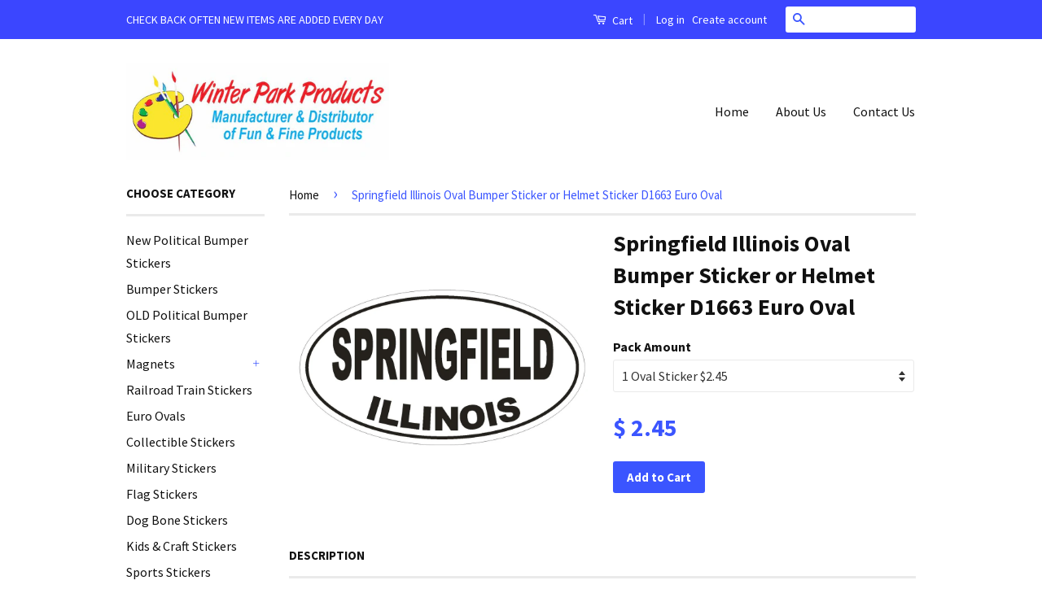

--- FILE ---
content_type: text/html; charset=utf-8
request_url: https://www.winterparkproducts.com/products/springfield-illinois-oval-bumper-sticker-or-helmet-sticker-d1663-euro-oval
body_size: 17367
content:
<!doctype html>
<!--[if lt IE 7]><html class="no-js lt-ie9 lt-ie8 lt-ie7" lang="en"> <![endif]-->
<!--[if IE 7]><html class="no-js lt-ie9 lt-ie8" lang="en"> <![endif]-->
<!--[if IE 8]><html class="no-js lt-ie9" lang="en"> <![endif]-->
<!--[if IE 9 ]><html class="ie9 no-js"> <![endif]-->
<!--[if (gt IE 9)|!(IE)]><!--> <html class="no-js"> <!--<![endif]-->
<head>
  <!-- Facebook Pixel Code -->
<script>
  !function(f,b,e,v,n,t,s)
  {if(f.fbq)return;n=f.fbq=function(){n.callMethod?
  n.callMethod.apply(n,arguments):n.queue.push(arguments)};
  if(!f._fbq)f._fbq=n;n.push=n;n.loaded=!0;n.version='2.0';
  n.queue=[];t=b.createElement(e);t.async=!0;
  t.src=v;s=b.getElementsByTagName(e)[0];
  s.parentNode.insertBefore(t,s)}(window, document,'script',
  'https://connect.facebook.net/en_US/fbevents.js');
  fbq('init', '1234071639967143');
  fbq('track', 'PageView');
</script>
<noscript><img height="1" width="1" style="display:none"
  src="https://www.facebook.com/tr?id=1234071639967143&ev=PageView&noscript=1"
/></noscript>
<!-- End Facebook Pixel Code -->

  <!-- Basic page needs ================================================== -->
  <meta charset="utf-8">
  <meta http-equiv="X-UA-Compatible" content="IE=edge,chrome=1">

  

  <!-- Title and description ================================================== -->
  <title>
  Springfield Illinois Oval Bumper Sticker or Helmet Sticker D1663 Euro  &ndash; Winter Park Products
  </title>

  
  <meta name="description" content="The low price for the larger quantity makes it a great price to use as a fundraiser for your organization  or to sell in your gift shop , convenience store or retail store. Also great for flea markets and swap meets">
  

  <!-- Social Meta Tags ================================================== -->
  

  <meta property="og:type" content="product">
  <meta property="og:title" content="Springfield Illinois Oval Bumper Sticker or Helmet Sticker D1663 Euro Oval">
  <meta property="og:url" content="https://www.winterparkproducts.com/products/springfield-illinois-oval-bumper-sticker-or-helmet-sticker-d1663-euro-oval">
  
  <meta property="og:image" content="http://www.winterparkproducts.com/cdn/shop/products/Capture_38ea311e-c66d-4ee0-8f49-0b589d9d3e6f_grande.JPG?v=1571439068">
  <meta property="og:image:secure_url" content="https://www.winterparkproducts.com/cdn/shop/products/Capture_38ea311e-c66d-4ee0-8f49-0b589d9d3e6f_grande.JPG?v=1571439068">
  
  <meta property="og:price:amount" content="1.39">
  <meta property="og:price:currency" content="USD">



  <meta property="og:description" content="The low price for the larger quantity makes it a great price to use as a fundraiser for your organization  or to sell in your gift shop , convenience store or retail store. Also great for flea markets and swap meets">


<meta property="og:site_name" content="Winter Park Products">




  <meta name="twitter:card" content="summary">


  <meta name="twitter:site" content="@shopify">


  <meta name="twitter:title" content="Springfield Illinois Oval Bumper Sticker or Helmet Sticker D1663 Euro Oval">
  <meta name="twitter:description" content="





The low price for the larger quantity makes it a great price
to use as a fundraiser for your organization 
or
to sell in your gift shop , convenience store or retail store.
Also great for flea m">
  <meta name="twitter:image" content="https://www.winterparkproducts.com/cdn/shop/products/Capture_38ea311e-c66d-4ee0-8f49-0b589d9d3e6f_large.JPG?v=1571439068">
  <meta name="twitter:image:width" content="480">
  <meta name="twitter:image:height" content="480">



  <!-- Helpers ================================================== -->
  <link rel="canonical" href="https://www.winterparkproducts.com/products/springfield-illinois-oval-bumper-sticker-or-helmet-sticker-d1663-euro-oval">
  <meta name="viewport" content="width=device-width,initial-scale=1">
  <meta name="theme-color" content="#3b55ff">

  
  <!-- Ajaxify Cart Plugin ================================================== -->
  <link href="//www.winterparkproducts.com/cdn/shop/t/5/assets/ajaxify.scss.css?v=139860943443775886001469977051" rel="stylesheet" type="text/css" media="all" />
  

  <!-- CSS ================================================== -->
  <link href="//www.winterparkproducts.com/cdn/shop/t/5/assets/timber.scss.css?v=174165936858444038891712692714" rel="stylesheet" type="text/css" media="all" />
  <link href="//www.winterparkproducts.com/cdn/shop/t/5/assets/theme.scss.css?v=37794507768326264071712692714" rel="stylesheet" type="text/css" media="all" />

  
  
  
  <link href="//fonts.googleapis.com/css?family=Source+Sans+Pro:400,700" rel="stylesheet" type="text/css" media="all" />


  



  <!-- Header hook for plugins ================================================== -->
  <script>window.performance && window.performance.mark && window.performance.mark('shopify.content_for_header.start');</script><meta id="shopify-digital-wallet" name="shopify-digital-wallet" content="/3370417/digital_wallets/dialog">
<meta name="shopify-checkout-api-token" content="ae5b965dcdcfa93d72dd9b138a71a39e">
<meta id="in-context-paypal-metadata" data-shop-id="3370417" data-venmo-supported="false" data-environment="production" data-locale="en_US" data-paypal-v4="true" data-currency="USD">
<link rel="alternate" type="application/json+oembed" href="https://www.winterparkproducts.com/products/springfield-illinois-oval-bumper-sticker-or-helmet-sticker-d1663-euro-oval.oembed">
<script async="async" src="/checkouts/internal/preloads.js?locale=en-US"></script>
<link rel="preconnect" href="https://shop.app" crossorigin="anonymous">
<script async="async" src="https://shop.app/checkouts/internal/preloads.js?locale=en-US&shop_id=3370417" crossorigin="anonymous"></script>
<script id="apple-pay-shop-capabilities" type="application/json">{"shopId":3370417,"countryCode":"US","currencyCode":"USD","merchantCapabilities":["supports3DS"],"merchantId":"gid:\/\/shopify\/Shop\/3370417","merchantName":"Winter Park Products","requiredBillingContactFields":["postalAddress","email"],"requiredShippingContactFields":["postalAddress","email"],"shippingType":"shipping","supportedNetworks":["visa","masterCard","amex","discover","elo","jcb"],"total":{"type":"pending","label":"Winter Park Products","amount":"1.00"},"shopifyPaymentsEnabled":true,"supportsSubscriptions":true}</script>
<script id="shopify-features" type="application/json">{"accessToken":"ae5b965dcdcfa93d72dd9b138a71a39e","betas":["rich-media-storefront-analytics"],"domain":"www.winterparkproducts.com","predictiveSearch":true,"shopId":3370417,"locale":"en"}</script>
<script>var Shopify = Shopify || {};
Shopify.shop = "winter-park-products.myshopify.com";
Shopify.locale = "en";
Shopify.currency = {"active":"USD","rate":"1.0"};
Shopify.country = "US";
Shopify.theme = {"name":"Classic","id":106312452,"schema_name":null,"schema_version":null,"theme_store_id":721,"role":"main"};
Shopify.theme.handle = "null";
Shopify.theme.style = {"id":null,"handle":null};
Shopify.cdnHost = "www.winterparkproducts.com/cdn";
Shopify.routes = Shopify.routes || {};
Shopify.routes.root = "/";</script>
<script type="module">!function(o){(o.Shopify=o.Shopify||{}).modules=!0}(window);</script>
<script>!function(o){function n(){var o=[];function n(){o.push(Array.prototype.slice.apply(arguments))}return n.q=o,n}var t=o.Shopify=o.Shopify||{};t.loadFeatures=n(),t.autoloadFeatures=n()}(window);</script>
<script>
  window.ShopifyPay = window.ShopifyPay || {};
  window.ShopifyPay.apiHost = "shop.app\/pay";
  window.ShopifyPay.redirectState = null;
</script>
<script id="shop-js-analytics" type="application/json">{"pageType":"product"}</script>
<script defer="defer" async type="module" src="//www.winterparkproducts.com/cdn/shopifycloud/shop-js/modules/v2/client.init-shop-cart-sync_BN7fPSNr.en.esm.js"></script>
<script defer="defer" async type="module" src="//www.winterparkproducts.com/cdn/shopifycloud/shop-js/modules/v2/chunk.common_Cbph3Kss.esm.js"></script>
<script defer="defer" async type="module" src="//www.winterparkproducts.com/cdn/shopifycloud/shop-js/modules/v2/chunk.modal_DKumMAJ1.esm.js"></script>
<script type="module">
  await import("//www.winterparkproducts.com/cdn/shopifycloud/shop-js/modules/v2/client.init-shop-cart-sync_BN7fPSNr.en.esm.js");
await import("//www.winterparkproducts.com/cdn/shopifycloud/shop-js/modules/v2/chunk.common_Cbph3Kss.esm.js");
await import("//www.winterparkproducts.com/cdn/shopifycloud/shop-js/modules/v2/chunk.modal_DKumMAJ1.esm.js");

  window.Shopify.SignInWithShop?.initShopCartSync?.({"fedCMEnabled":true,"windoidEnabled":true});

</script>
<script>
  window.Shopify = window.Shopify || {};
  if (!window.Shopify.featureAssets) window.Shopify.featureAssets = {};
  window.Shopify.featureAssets['shop-js'] = {"shop-cart-sync":["modules/v2/client.shop-cart-sync_CJVUk8Jm.en.esm.js","modules/v2/chunk.common_Cbph3Kss.esm.js","modules/v2/chunk.modal_DKumMAJ1.esm.js"],"init-fed-cm":["modules/v2/client.init-fed-cm_7Fvt41F4.en.esm.js","modules/v2/chunk.common_Cbph3Kss.esm.js","modules/v2/chunk.modal_DKumMAJ1.esm.js"],"init-shop-email-lookup-coordinator":["modules/v2/client.init-shop-email-lookup-coordinator_Cc088_bR.en.esm.js","modules/v2/chunk.common_Cbph3Kss.esm.js","modules/v2/chunk.modal_DKumMAJ1.esm.js"],"init-windoid":["modules/v2/client.init-windoid_hPopwJRj.en.esm.js","modules/v2/chunk.common_Cbph3Kss.esm.js","modules/v2/chunk.modal_DKumMAJ1.esm.js"],"shop-button":["modules/v2/client.shop-button_B0jaPSNF.en.esm.js","modules/v2/chunk.common_Cbph3Kss.esm.js","modules/v2/chunk.modal_DKumMAJ1.esm.js"],"shop-cash-offers":["modules/v2/client.shop-cash-offers_DPIskqss.en.esm.js","modules/v2/chunk.common_Cbph3Kss.esm.js","modules/v2/chunk.modal_DKumMAJ1.esm.js"],"shop-toast-manager":["modules/v2/client.shop-toast-manager_CK7RT69O.en.esm.js","modules/v2/chunk.common_Cbph3Kss.esm.js","modules/v2/chunk.modal_DKumMAJ1.esm.js"],"init-shop-cart-sync":["modules/v2/client.init-shop-cart-sync_BN7fPSNr.en.esm.js","modules/v2/chunk.common_Cbph3Kss.esm.js","modules/v2/chunk.modal_DKumMAJ1.esm.js"],"init-customer-accounts-sign-up":["modules/v2/client.init-customer-accounts-sign-up_CfPf4CXf.en.esm.js","modules/v2/client.shop-login-button_DeIztwXF.en.esm.js","modules/v2/chunk.common_Cbph3Kss.esm.js","modules/v2/chunk.modal_DKumMAJ1.esm.js"],"pay-button":["modules/v2/client.pay-button_CgIwFSYN.en.esm.js","modules/v2/chunk.common_Cbph3Kss.esm.js","modules/v2/chunk.modal_DKumMAJ1.esm.js"],"init-customer-accounts":["modules/v2/client.init-customer-accounts_DQ3x16JI.en.esm.js","modules/v2/client.shop-login-button_DeIztwXF.en.esm.js","modules/v2/chunk.common_Cbph3Kss.esm.js","modules/v2/chunk.modal_DKumMAJ1.esm.js"],"avatar":["modules/v2/client.avatar_BTnouDA3.en.esm.js"],"init-shop-for-new-customer-accounts":["modules/v2/client.init-shop-for-new-customer-accounts_CsZy_esa.en.esm.js","modules/v2/client.shop-login-button_DeIztwXF.en.esm.js","modules/v2/chunk.common_Cbph3Kss.esm.js","modules/v2/chunk.modal_DKumMAJ1.esm.js"],"shop-follow-button":["modules/v2/client.shop-follow-button_BRMJjgGd.en.esm.js","modules/v2/chunk.common_Cbph3Kss.esm.js","modules/v2/chunk.modal_DKumMAJ1.esm.js"],"checkout-modal":["modules/v2/client.checkout-modal_B9Drz_yf.en.esm.js","modules/v2/chunk.common_Cbph3Kss.esm.js","modules/v2/chunk.modal_DKumMAJ1.esm.js"],"shop-login-button":["modules/v2/client.shop-login-button_DeIztwXF.en.esm.js","modules/v2/chunk.common_Cbph3Kss.esm.js","modules/v2/chunk.modal_DKumMAJ1.esm.js"],"lead-capture":["modules/v2/client.lead-capture_DXYzFM3R.en.esm.js","modules/v2/chunk.common_Cbph3Kss.esm.js","modules/v2/chunk.modal_DKumMAJ1.esm.js"],"shop-login":["modules/v2/client.shop-login_CA5pJqmO.en.esm.js","modules/v2/chunk.common_Cbph3Kss.esm.js","modules/v2/chunk.modal_DKumMAJ1.esm.js"],"payment-terms":["modules/v2/client.payment-terms_BxzfvcZJ.en.esm.js","modules/v2/chunk.common_Cbph3Kss.esm.js","modules/v2/chunk.modal_DKumMAJ1.esm.js"]};
</script>
<script id="__st">var __st={"a":3370417,"offset":-18000,"reqid":"2e21c9df-7fe5-4354-983a-e37c1a3633f6-1769881384","pageurl":"www.winterparkproducts.com\/products\/springfield-illinois-oval-bumper-sticker-or-helmet-sticker-d1663-euro-oval","u":"2d061e6ba478","p":"product","rtyp":"product","rid":5003911236};</script>
<script>window.ShopifyPaypalV4VisibilityTracking = true;</script>
<script id="captcha-bootstrap">!function(){'use strict';const t='contact',e='account',n='new_comment',o=[[t,t],['blogs',n],['comments',n],[t,'customer']],c=[[e,'customer_login'],[e,'guest_login'],[e,'recover_customer_password'],[e,'create_customer']],r=t=>t.map((([t,e])=>`form[action*='/${t}']:not([data-nocaptcha='true']) input[name='form_type'][value='${e}']`)).join(','),a=t=>()=>t?[...document.querySelectorAll(t)].map((t=>t.form)):[];function s(){const t=[...o],e=r(t);return a(e)}const i='password',u='form_key',d=['recaptcha-v3-token','g-recaptcha-response','h-captcha-response',i],f=()=>{try{return window.sessionStorage}catch{return}},m='__shopify_v',_=t=>t.elements[u];function p(t,e,n=!1){try{const o=window.sessionStorage,c=JSON.parse(o.getItem(e)),{data:r}=function(t){const{data:e,action:n}=t;return t[m]||n?{data:e,action:n}:{data:t,action:n}}(c);for(const[e,n]of Object.entries(r))t.elements[e]&&(t.elements[e].value=n);n&&o.removeItem(e)}catch(o){console.error('form repopulation failed',{error:o})}}const l='form_type',E='cptcha';function T(t){t.dataset[E]=!0}const w=window,h=w.document,L='Shopify',v='ce_forms',y='captcha';let A=!1;((t,e)=>{const n=(g='f06e6c50-85a8-45c8-87d0-21a2b65856fe',I='https://cdn.shopify.com/shopifycloud/storefront-forms-hcaptcha/ce_storefront_forms_captcha_hcaptcha.v1.5.2.iife.js',D={infoText:'Protected by hCaptcha',privacyText:'Privacy',termsText:'Terms'},(t,e,n)=>{const o=w[L][v],c=o.bindForm;if(c)return c(t,g,e,D).then(n);var r;o.q.push([[t,g,e,D],n]),r=I,A||(h.body.append(Object.assign(h.createElement('script'),{id:'captcha-provider',async:!0,src:r})),A=!0)});var g,I,D;w[L]=w[L]||{},w[L][v]=w[L][v]||{},w[L][v].q=[],w[L][y]=w[L][y]||{},w[L][y].protect=function(t,e){n(t,void 0,e),T(t)},Object.freeze(w[L][y]),function(t,e,n,w,h,L){const[v,y,A,g]=function(t,e,n){const i=e?o:[],u=t?c:[],d=[...i,...u],f=r(d),m=r(i),_=r(d.filter((([t,e])=>n.includes(e))));return[a(f),a(m),a(_),s()]}(w,h,L),I=t=>{const e=t.target;return e instanceof HTMLFormElement?e:e&&e.form},D=t=>v().includes(t);t.addEventListener('submit',(t=>{const e=I(t);if(!e)return;const n=D(e)&&!e.dataset.hcaptchaBound&&!e.dataset.recaptchaBound,o=_(e),c=g().includes(e)&&(!o||!o.value);(n||c)&&t.preventDefault(),c&&!n&&(function(t){try{if(!f())return;!function(t){const e=f();if(!e)return;const n=_(t);if(!n)return;const o=n.value;o&&e.removeItem(o)}(t);const e=Array.from(Array(32),(()=>Math.random().toString(36)[2])).join('');!function(t,e){_(t)||t.append(Object.assign(document.createElement('input'),{type:'hidden',name:u})),t.elements[u].value=e}(t,e),function(t,e){const n=f();if(!n)return;const o=[...t.querySelectorAll(`input[type='${i}']`)].map((({name:t})=>t)),c=[...d,...o],r={};for(const[a,s]of new FormData(t).entries())c.includes(a)||(r[a]=s);n.setItem(e,JSON.stringify({[m]:1,action:t.action,data:r}))}(t,e)}catch(e){console.error('failed to persist form',e)}}(e),e.submit())}));const S=(t,e)=>{t&&!t.dataset[E]&&(n(t,e.some((e=>e===t))),T(t))};for(const o of['focusin','change'])t.addEventListener(o,(t=>{const e=I(t);D(e)&&S(e,y())}));const B=e.get('form_key'),M=e.get(l),P=B&&M;t.addEventListener('DOMContentLoaded',(()=>{const t=y();if(P)for(const e of t)e.elements[l].value===M&&p(e,B);[...new Set([...A(),...v().filter((t=>'true'===t.dataset.shopifyCaptcha))])].forEach((e=>S(e,t)))}))}(h,new URLSearchParams(w.location.search),n,t,e,['guest_login'])})(!0,!0)}();</script>
<script integrity="sha256-4kQ18oKyAcykRKYeNunJcIwy7WH5gtpwJnB7kiuLZ1E=" data-source-attribution="shopify.loadfeatures" defer="defer" src="//www.winterparkproducts.com/cdn/shopifycloud/storefront/assets/storefront/load_feature-a0a9edcb.js" crossorigin="anonymous"></script>
<script crossorigin="anonymous" defer="defer" src="//www.winterparkproducts.com/cdn/shopifycloud/storefront/assets/shopify_pay/storefront-65b4c6d7.js?v=20250812"></script>
<script data-source-attribution="shopify.dynamic_checkout.dynamic.init">var Shopify=Shopify||{};Shopify.PaymentButton=Shopify.PaymentButton||{isStorefrontPortableWallets:!0,init:function(){window.Shopify.PaymentButton.init=function(){};var t=document.createElement("script");t.src="https://www.winterparkproducts.com/cdn/shopifycloud/portable-wallets/latest/portable-wallets.en.js",t.type="module",document.head.appendChild(t)}};
</script>
<script data-source-attribution="shopify.dynamic_checkout.buyer_consent">
  function portableWalletsHideBuyerConsent(e){var t=document.getElementById("shopify-buyer-consent"),n=document.getElementById("shopify-subscription-policy-button");t&&n&&(t.classList.add("hidden"),t.setAttribute("aria-hidden","true"),n.removeEventListener("click",e))}function portableWalletsShowBuyerConsent(e){var t=document.getElementById("shopify-buyer-consent"),n=document.getElementById("shopify-subscription-policy-button");t&&n&&(t.classList.remove("hidden"),t.removeAttribute("aria-hidden"),n.addEventListener("click",e))}window.Shopify?.PaymentButton&&(window.Shopify.PaymentButton.hideBuyerConsent=portableWalletsHideBuyerConsent,window.Shopify.PaymentButton.showBuyerConsent=portableWalletsShowBuyerConsent);
</script>
<script data-source-attribution="shopify.dynamic_checkout.cart.bootstrap">document.addEventListener("DOMContentLoaded",(function(){function t(){return document.querySelector("shopify-accelerated-checkout-cart, shopify-accelerated-checkout")}if(t())Shopify.PaymentButton.init();else{new MutationObserver((function(e,n){t()&&(Shopify.PaymentButton.init(),n.disconnect())})).observe(document.body,{childList:!0,subtree:!0})}}));
</script>
<link id="shopify-accelerated-checkout-styles" rel="stylesheet" media="screen" href="https://www.winterparkproducts.com/cdn/shopifycloud/portable-wallets/latest/accelerated-checkout-backwards-compat.css" crossorigin="anonymous">
<style id="shopify-accelerated-checkout-cart">
        #shopify-buyer-consent {
  margin-top: 1em;
  display: inline-block;
  width: 100%;
}

#shopify-buyer-consent.hidden {
  display: none;
}

#shopify-subscription-policy-button {
  background: none;
  border: none;
  padding: 0;
  text-decoration: underline;
  font-size: inherit;
  cursor: pointer;
}

#shopify-subscription-policy-button::before {
  box-shadow: none;
}

      </style>

<script>window.performance && window.performance.mark && window.performance.mark('shopify.content_for_header.end');</script>

  

<!--[if lt IE 9]>
<script src="//cdnjs.cloudflare.com/ajax/libs/html5shiv/3.7.2/html5shiv.min.js" type="text/javascript"></script>
<script src="//www.winterparkproducts.com/cdn/shop/t/5/assets/respond.min.js?v=52248677837542619231469977047" type="text/javascript"></script>
<link href="//www.winterparkproducts.com/cdn/shop/t/5/assets/respond-proxy.html" id="respond-proxy" rel="respond-proxy" />
<link href="//www.winterparkproducts.com/search?q=1b042d16808c15517f1671e0a4ec6cf1" id="respond-redirect" rel="respond-redirect" />
<script src="//www.winterparkproducts.com/search?q=1b042d16808c15517f1671e0a4ec6cf1" type="text/javascript"></script>
<![endif]-->



  <script src="//ajax.googleapis.com/ajax/libs/jquery/1.11.0/jquery.min.js" type="text/javascript"></script>
  <script src="//www.winterparkproducts.com/cdn/shop/t/5/assets/modernizr.min.js?v=26620055551102246001469977047" type="text/javascript"></script>

  
  

<link href="https://monorail-edge.shopifysvc.com" rel="dns-prefetch">
<script>(function(){if ("sendBeacon" in navigator && "performance" in window) {try {var session_token_from_headers = performance.getEntriesByType('navigation')[0].serverTiming.find(x => x.name == '_s').description;} catch {var session_token_from_headers = undefined;}var session_cookie_matches = document.cookie.match(/_shopify_s=([^;]*)/);var session_token_from_cookie = session_cookie_matches && session_cookie_matches.length === 2 ? session_cookie_matches[1] : "";var session_token = session_token_from_headers || session_token_from_cookie || "";function handle_abandonment_event(e) {var entries = performance.getEntries().filter(function(entry) {return /monorail-edge.shopifysvc.com/.test(entry.name);});if (!window.abandonment_tracked && entries.length === 0) {window.abandonment_tracked = true;var currentMs = Date.now();var navigation_start = performance.timing.navigationStart;var payload = {shop_id: 3370417,url: window.location.href,navigation_start,duration: currentMs - navigation_start,session_token,page_type: "product"};window.navigator.sendBeacon("https://monorail-edge.shopifysvc.com/v1/produce", JSON.stringify({schema_id: "online_store_buyer_site_abandonment/1.1",payload: payload,metadata: {event_created_at_ms: currentMs,event_sent_at_ms: currentMs}}));}}window.addEventListener('pagehide', handle_abandonment_event);}}());</script>
<script id="web-pixels-manager-setup">(function e(e,d,r,n,o){if(void 0===o&&(o={}),!Boolean(null===(a=null===(i=window.Shopify)||void 0===i?void 0:i.analytics)||void 0===a?void 0:a.replayQueue)){var i,a;window.Shopify=window.Shopify||{};var t=window.Shopify;t.analytics=t.analytics||{};var s=t.analytics;s.replayQueue=[],s.publish=function(e,d,r){return s.replayQueue.push([e,d,r]),!0};try{self.performance.mark("wpm:start")}catch(e){}var l=function(){var e={modern:/Edge?\/(1{2}[4-9]|1[2-9]\d|[2-9]\d{2}|\d{4,})\.\d+(\.\d+|)|Firefox\/(1{2}[4-9]|1[2-9]\d|[2-9]\d{2}|\d{4,})\.\d+(\.\d+|)|Chrom(ium|e)\/(9{2}|\d{3,})\.\d+(\.\d+|)|(Maci|X1{2}).+ Version\/(15\.\d+|(1[6-9]|[2-9]\d|\d{3,})\.\d+)([,.]\d+|)( \(\w+\)|)( Mobile\/\w+|) Safari\/|Chrome.+OPR\/(9{2}|\d{3,})\.\d+\.\d+|(CPU[ +]OS|iPhone[ +]OS|CPU[ +]iPhone|CPU IPhone OS|CPU iPad OS)[ +]+(15[._]\d+|(1[6-9]|[2-9]\d|\d{3,})[._]\d+)([._]\d+|)|Android:?[ /-](13[3-9]|1[4-9]\d|[2-9]\d{2}|\d{4,})(\.\d+|)(\.\d+|)|Android.+Firefox\/(13[5-9]|1[4-9]\d|[2-9]\d{2}|\d{4,})\.\d+(\.\d+|)|Android.+Chrom(ium|e)\/(13[3-9]|1[4-9]\d|[2-9]\d{2}|\d{4,})\.\d+(\.\d+|)|SamsungBrowser\/([2-9]\d|\d{3,})\.\d+/,legacy:/Edge?\/(1[6-9]|[2-9]\d|\d{3,})\.\d+(\.\d+|)|Firefox\/(5[4-9]|[6-9]\d|\d{3,})\.\d+(\.\d+|)|Chrom(ium|e)\/(5[1-9]|[6-9]\d|\d{3,})\.\d+(\.\d+|)([\d.]+$|.*Safari\/(?![\d.]+ Edge\/[\d.]+$))|(Maci|X1{2}).+ Version\/(10\.\d+|(1[1-9]|[2-9]\d|\d{3,})\.\d+)([,.]\d+|)( \(\w+\)|)( Mobile\/\w+|) Safari\/|Chrome.+OPR\/(3[89]|[4-9]\d|\d{3,})\.\d+\.\d+|(CPU[ +]OS|iPhone[ +]OS|CPU[ +]iPhone|CPU IPhone OS|CPU iPad OS)[ +]+(10[._]\d+|(1[1-9]|[2-9]\d|\d{3,})[._]\d+)([._]\d+|)|Android:?[ /-](13[3-9]|1[4-9]\d|[2-9]\d{2}|\d{4,})(\.\d+|)(\.\d+|)|Mobile Safari.+OPR\/([89]\d|\d{3,})\.\d+\.\d+|Android.+Firefox\/(13[5-9]|1[4-9]\d|[2-9]\d{2}|\d{4,})\.\d+(\.\d+|)|Android.+Chrom(ium|e)\/(13[3-9]|1[4-9]\d|[2-9]\d{2}|\d{4,})\.\d+(\.\d+|)|Android.+(UC? ?Browser|UCWEB|U3)[ /]?(15\.([5-9]|\d{2,})|(1[6-9]|[2-9]\d|\d{3,})\.\d+)\.\d+|SamsungBrowser\/(5\.\d+|([6-9]|\d{2,})\.\d+)|Android.+MQ{2}Browser\/(14(\.(9|\d{2,})|)|(1[5-9]|[2-9]\d|\d{3,})(\.\d+|))(\.\d+|)|K[Aa][Ii]OS\/(3\.\d+|([4-9]|\d{2,})\.\d+)(\.\d+|)/},d=e.modern,r=e.legacy,n=navigator.userAgent;return n.match(d)?"modern":n.match(r)?"legacy":"unknown"}(),u="modern"===l?"modern":"legacy",c=(null!=n?n:{modern:"",legacy:""})[u],f=function(e){return[e.baseUrl,"/wpm","/b",e.hashVersion,"modern"===e.buildTarget?"m":"l",".js"].join("")}({baseUrl:d,hashVersion:r,buildTarget:u}),m=function(e){var d=e.version,r=e.bundleTarget,n=e.surface,o=e.pageUrl,i=e.monorailEndpoint;return{emit:function(e){var a=e.status,t=e.errorMsg,s=(new Date).getTime(),l=JSON.stringify({metadata:{event_sent_at_ms:s},events:[{schema_id:"web_pixels_manager_load/3.1",payload:{version:d,bundle_target:r,page_url:o,status:a,surface:n,error_msg:t},metadata:{event_created_at_ms:s}}]});if(!i)return console&&console.warn&&console.warn("[Web Pixels Manager] No Monorail endpoint provided, skipping logging."),!1;try{return self.navigator.sendBeacon.bind(self.navigator)(i,l)}catch(e){}var u=new XMLHttpRequest;try{return u.open("POST",i,!0),u.setRequestHeader("Content-Type","text/plain"),u.send(l),!0}catch(e){return console&&console.warn&&console.warn("[Web Pixels Manager] Got an unhandled error while logging to Monorail."),!1}}}}({version:r,bundleTarget:l,surface:e.surface,pageUrl:self.location.href,monorailEndpoint:e.monorailEndpoint});try{o.browserTarget=l,function(e){var d=e.src,r=e.async,n=void 0===r||r,o=e.onload,i=e.onerror,a=e.sri,t=e.scriptDataAttributes,s=void 0===t?{}:t,l=document.createElement("script"),u=document.querySelector("head"),c=document.querySelector("body");if(l.async=n,l.src=d,a&&(l.integrity=a,l.crossOrigin="anonymous"),s)for(var f in s)if(Object.prototype.hasOwnProperty.call(s,f))try{l.dataset[f]=s[f]}catch(e){}if(o&&l.addEventListener("load",o),i&&l.addEventListener("error",i),u)u.appendChild(l);else{if(!c)throw new Error("Did not find a head or body element to append the script");c.appendChild(l)}}({src:f,async:!0,onload:function(){if(!function(){var e,d;return Boolean(null===(d=null===(e=window.Shopify)||void 0===e?void 0:e.analytics)||void 0===d?void 0:d.initialized)}()){var d=window.webPixelsManager.init(e)||void 0;if(d){var r=window.Shopify.analytics;r.replayQueue.forEach((function(e){var r=e[0],n=e[1],o=e[2];d.publishCustomEvent(r,n,o)})),r.replayQueue=[],r.publish=d.publishCustomEvent,r.visitor=d.visitor,r.initialized=!0}}},onerror:function(){return m.emit({status:"failed",errorMsg:"".concat(f," has failed to load")})},sri:function(e){var d=/^sha384-[A-Za-z0-9+/=]+$/;return"string"==typeof e&&d.test(e)}(c)?c:"",scriptDataAttributes:o}),m.emit({status:"loading"})}catch(e){m.emit({status:"failed",errorMsg:(null==e?void 0:e.message)||"Unknown error"})}}})({shopId: 3370417,storefrontBaseUrl: "https://www.winterparkproducts.com",extensionsBaseUrl: "https://extensions.shopifycdn.com/cdn/shopifycloud/web-pixels-manager",monorailEndpoint: "https://monorail-edge.shopifysvc.com/unstable/produce_batch",surface: "storefront-renderer",enabledBetaFlags: ["2dca8a86"],webPixelsConfigList: [{"id":"59834477","eventPayloadVersion":"v1","runtimeContext":"LAX","scriptVersion":"1","type":"CUSTOM","privacyPurposes":["ANALYTICS"],"name":"Google Analytics tag (migrated)"},{"id":"shopify-app-pixel","configuration":"{}","eventPayloadVersion":"v1","runtimeContext":"STRICT","scriptVersion":"0450","apiClientId":"shopify-pixel","type":"APP","privacyPurposes":["ANALYTICS","MARKETING"]},{"id":"shopify-custom-pixel","eventPayloadVersion":"v1","runtimeContext":"LAX","scriptVersion":"0450","apiClientId":"shopify-pixel","type":"CUSTOM","privacyPurposes":["ANALYTICS","MARKETING"]}],isMerchantRequest: false,initData: {"shop":{"name":"Winter Park Products","paymentSettings":{"currencyCode":"USD"},"myshopifyDomain":"winter-park-products.myshopify.com","countryCode":"US","storefrontUrl":"https:\/\/www.winterparkproducts.com"},"customer":null,"cart":null,"checkout":null,"productVariants":[{"price":{"amount":2.45,"currencyCode":"USD"},"product":{"title":"Springfield Illinois Oval Bumper Sticker or Helmet Sticker D1663 Euro Oval","vendor":"Winter Park Products","id":"5003911236","untranslatedTitle":"Springfield Illinois Oval Bumper Sticker or Helmet Sticker D1663 Euro Oval","url":"\/products\/springfield-illinois-oval-bumper-sticker-or-helmet-sticker-d1663-euro-oval","type":"Euro Ovals"},"id":"19756345796","image":{"src":"\/\/www.winterparkproducts.com\/cdn\/shop\/products\/Capture_38ea311e-c66d-4ee0-8f49-0b589d9d3e6f.JPG?v=1571439068"},"sku":"","title":"1 Oval Sticker $2.45","untranslatedTitle":"1 Oval Sticker $2.45"},{"price":{"amount":6.75,"currencyCode":"USD"},"product":{"title":"Springfield Illinois Oval Bumper Sticker or Helmet Sticker D1663 Euro Oval","vendor":"Winter Park Products","id":"5003911236","untranslatedTitle":"Springfield Illinois Oval Bumper Sticker or Helmet Sticker D1663 Euro Oval","url":"\/products\/springfield-illinois-oval-bumper-sticker-or-helmet-sticker-d1663-euro-oval","type":"Euro Ovals"},"id":"19756345860","image":{"src":"\/\/www.winterparkproducts.com\/cdn\/shop\/products\/Capture_38ea311e-c66d-4ee0-8f49-0b589d9d3e6f.JPG?v=1571439068"},"sku":"","title":"Pk of 3 $2.25 ea Oval","untranslatedTitle":"Pk of 3 $2.25 ea Oval"},{"price":{"amount":11.94,"currencyCode":"USD"},"product":{"title":"Springfield Illinois Oval Bumper Sticker or Helmet Sticker D1663 Euro Oval","vendor":"Winter Park Products","id":"5003911236","untranslatedTitle":"Springfield Illinois Oval Bumper Sticker or Helmet Sticker D1663 Euro Oval","url":"\/products\/springfield-illinois-oval-bumper-sticker-or-helmet-sticker-d1663-euro-oval","type":"Euro Ovals"},"id":"19756345924","image":{"src":"\/\/www.winterparkproducts.com\/cdn\/shop\/products\/Capture_38ea311e-c66d-4ee0-8f49-0b589d9d3e6f.JPG?v=1571439068"},"sku":"","title":"Pk of 6 $1.99 ea Oval","untranslatedTitle":"Pk of 6 $1.99 ea Oval"},{"price":{"amount":17.4,"currencyCode":"USD"},"product":{"title":"Springfield Illinois Oval Bumper Sticker or Helmet Sticker D1663 Euro Oval","vendor":"Winter Park Products","id":"5003911236","untranslatedTitle":"Springfield Illinois Oval Bumper Sticker or Helmet Sticker D1663 Euro Oval","url":"\/products\/springfield-illinois-oval-bumper-sticker-or-helmet-sticker-d1663-euro-oval","type":"Euro Ovals"},"id":"19756345988","image":{"src":"\/\/www.winterparkproducts.com\/cdn\/shop\/products\/Capture_38ea311e-c66d-4ee0-8f49-0b589d9d3e6f.JPG?v=1571439068"},"sku":"","title":"Pk of 12 $1.45 ea Oval","untranslatedTitle":"Pk of 12 $1.45 ea Oval"},{"price":{"amount":24.75,"currencyCode":"USD"},"product":{"title":"Springfield Illinois Oval Bumper Sticker or Helmet Sticker D1663 Euro Oval","vendor":"Winter Park Products","id":"5003911236","untranslatedTitle":"Springfield Illinois Oval Bumper Sticker or Helmet Sticker D1663 Euro Oval","url":"\/products\/springfield-illinois-oval-bumper-sticker-or-helmet-sticker-d1663-euro-oval","type":"Euro Ovals"},"id":"19756346052","image":{"src":"\/\/www.winterparkproducts.com\/cdn\/shop\/products\/Capture_38ea311e-c66d-4ee0-8f49-0b589d9d3e6f.JPG?v=1571439068"},"sku":"","title":"Pk of 25 .99¢ ea Oval","untranslatedTitle":"Pk of 25 .99¢ ea Oval"},{"price":{"amount":42.5,"currencyCode":"USD"},"product":{"title":"Springfield Illinois Oval Bumper Sticker or Helmet Sticker D1663 Euro Oval","vendor":"Winter Park Products","id":"5003911236","untranslatedTitle":"Springfield Illinois Oval Bumper Sticker or Helmet Sticker D1663 Euro Oval","url":"\/products\/springfield-illinois-oval-bumper-sticker-or-helmet-sticker-d1663-euro-oval","type":"Euro Ovals"},"id":"19756346180","image":{"src":"\/\/www.winterparkproducts.com\/cdn\/shop\/products\/Capture_38ea311e-c66d-4ee0-8f49-0b589d9d3e6f.JPG?v=1571439068"},"sku":"","title":"Pk of 50 .85¢ ea Oval","untranslatedTitle":"Pk of 50 .85¢ ea Oval"},{"price":{"amount":75.0,"currencyCode":"USD"},"product":{"title":"Springfield Illinois Oval Bumper Sticker or Helmet Sticker D1663 Euro Oval","vendor":"Winter Park Products","id":"5003911236","untranslatedTitle":"Springfield Illinois Oval Bumper Sticker or Helmet Sticker D1663 Euro Oval","url":"\/products\/springfield-illinois-oval-bumper-sticker-or-helmet-sticker-d1663-euro-oval","type":"Euro Ovals"},"id":"19756346244","image":{"src":"\/\/www.winterparkproducts.com\/cdn\/shop\/products\/Capture_38ea311e-c66d-4ee0-8f49-0b589d9d3e6f.JPG?v=1571439068"},"sku":"","title":"Pk of 100 .75¢ ea Oval","untranslatedTitle":"Pk of 100 .75¢ ea Oval"},{"price":{"amount":1.39,"currencyCode":"USD"},"product":{"title":"Springfield Illinois Oval Bumper Sticker or Helmet Sticker D1663 Euro Oval","vendor":"Winter Park Products","id":"5003911236","untranslatedTitle":"Springfield Illinois Oval Bumper Sticker or Helmet Sticker D1663 Euro Oval","url":"\/products\/springfield-illinois-oval-bumper-sticker-or-helmet-sticker-d1663-euro-oval","type":"Euro Ovals"},"id":"19756346308","image":{"src":"\/\/www.winterparkproducts.com\/cdn\/shop\/products\/Capture_38ea311e-c66d-4ee0-8f49-0b589d9d3e6f.JPG?v=1571439068"},"sku":"","title":"Helmet Decal 1-1\/2\" x 3\" $1.39","untranslatedTitle":"Helmet Decal 1-1\/2\" x 3\" $1.39"}],"purchasingCompany":null},},"https://www.winterparkproducts.com/cdn","1d2a099fw23dfb22ep557258f5m7a2edbae",{"modern":"","legacy":""},{"shopId":"3370417","storefrontBaseUrl":"https:\/\/www.winterparkproducts.com","extensionBaseUrl":"https:\/\/extensions.shopifycdn.com\/cdn\/shopifycloud\/web-pixels-manager","surface":"storefront-renderer","enabledBetaFlags":"[\"2dca8a86\"]","isMerchantRequest":"false","hashVersion":"1d2a099fw23dfb22ep557258f5m7a2edbae","publish":"custom","events":"[[\"page_viewed\",{}],[\"product_viewed\",{\"productVariant\":{\"price\":{\"amount\":2.45,\"currencyCode\":\"USD\"},\"product\":{\"title\":\"Springfield Illinois Oval Bumper Sticker or Helmet Sticker D1663 Euro Oval\",\"vendor\":\"Winter Park Products\",\"id\":\"5003911236\",\"untranslatedTitle\":\"Springfield Illinois Oval Bumper Sticker or Helmet Sticker D1663 Euro Oval\",\"url\":\"\/products\/springfield-illinois-oval-bumper-sticker-or-helmet-sticker-d1663-euro-oval\",\"type\":\"Euro Ovals\"},\"id\":\"19756345796\",\"image\":{\"src\":\"\/\/www.winterparkproducts.com\/cdn\/shop\/products\/Capture_38ea311e-c66d-4ee0-8f49-0b589d9d3e6f.JPG?v=1571439068\"},\"sku\":\"\",\"title\":\"1 Oval Sticker $2.45\",\"untranslatedTitle\":\"1 Oval Sticker $2.45\"}}]]"});</script><script>
  window.ShopifyAnalytics = window.ShopifyAnalytics || {};
  window.ShopifyAnalytics.meta = window.ShopifyAnalytics.meta || {};
  window.ShopifyAnalytics.meta.currency = 'USD';
  var meta = {"product":{"id":5003911236,"gid":"gid:\/\/shopify\/Product\/5003911236","vendor":"Winter Park Products","type":"Euro Ovals","handle":"springfield-illinois-oval-bumper-sticker-or-helmet-sticker-d1663-euro-oval","variants":[{"id":19756345796,"price":245,"name":"Springfield Illinois Oval Bumper Sticker or Helmet Sticker D1663 Euro Oval - 1 Oval Sticker $2.45","public_title":"1 Oval Sticker $2.45","sku":""},{"id":19756345860,"price":675,"name":"Springfield Illinois Oval Bumper Sticker or Helmet Sticker D1663 Euro Oval - Pk of 3 $2.25 ea Oval","public_title":"Pk of 3 $2.25 ea Oval","sku":""},{"id":19756345924,"price":1194,"name":"Springfield Illinois Oval Bumper Sticker or Helmet Sticker D1663 Euro Oval - Pk of 6 $1.99 ea Oval","public_title":"Pk of 6 $1.99 ea Oval","sku":""},{"id":19756345988,"price":1740,"name":"Springfield Illinois Oval Bumper Sticker or Helmet Sticker D1663 Euro Oval - Pk of 12 $1.45 ea Oval","public_title":"Pk of 12 $1.45 ea Oval","sku":""},{"id":19756346052,"price":2475,"name":"Springfield Illinois Oval Bumper Sticker or Helmet Sticker D1663 Euro Oval - Pk of 25 .99¢ ea Oval","public_title":"Pk of 25 .99¢ ea Oval","sku":""},{"id":19756346180,"price":4250,"name":"Springfield Illinois Oval Bumper Sticker or Helmet Sticker D1663 Euro Oval - Pk of 50 .85¢ ea Oval","public_title":"Pk of 50 .85¢ ea Oval","sku":""},{"id":19756346244,"price":7500,"name":"Springfield Illinois Oval Bumper Sticker or Helmet Sticker D1663 Euro Oval - Pk of 100 .75¢ ea Oval","public_title":"Pk of 100 .75¢ ea Oval","sku":""},{"id":19756346308,"price":139,"name":"Springfield Illinois Oval Bumper Sticker or Helmet Sticker D1663 Euro Oval - Helmet Decal 1-1\/2\" x 3\" $1.39","public_title":"Helmet Decal 1-1\/2\" x 3\" $1.39","sku":""}],"remote":false},"page":{"pageType":"product","resourceType":"product","resourceId":5003911236,"requestId":"2e21c9df-7fe5-4354-983a-e37c1a3633f6-1769881384"}};
  for (var attr in meta) {
    window.ShopifyAnalytics.meta[attr] = meta[attr];
  }
</script>
<script class="analytics">
  (function () {
    var customDocumentWrite = function(content) {
      var jquery = null;

      if (window.jQuery) {
        jquery = window.jQuery;
      } else if (window.Checkout && window.Checkout.$) {
        jquery = window.Checkout.$;
      }

      if (jquery) {
        jquery('body').append(content);
      }
    };

    var hasLoggedConversion = function(token) {
      if (token) {
        return document.cookie.indexOf('loggedConversion=' + token) !== -1;
      }
      return false;
    }

    var setCookieIfConversion = function(token) {
      if (token) {
        var twoMonthsFromNow = new Date(Date.now());
        twoMonthsFromNow.setMonth(twoMonthsFromNow.getMonth() + 2);

        document.cookie = 'loggedConversion=' + token + '; expires=' + twoMonthsFromNow;
      }
    }

    var trekkie = window.ShopifyAnalytics.lib = window.trekkie = window.trekkie || [];
    if (trekkie.integrations) {
      return;
    }
    trekkie.methods = [
      'identify',
      'page',
      'ready',
      'track',
      'trackForm',
      'trackLink'
    ];
    trekkie.factory = function(method) {
      return function() {
        var args = Array.prototype.slice.call(arguments);
        args.unshift(method);
        trekkie.push(args);
        return trekkie;
      };
    };
    for (var i = 0; i < trekkie.methods.length; i++) {
      var key = trekkie.methods[i];
      trekkie[key] = trekkie.factory(key);
    }
    trekkie.load = function(config) {
      trekkie.config = config || {};
      trekkie.config.initialDocumentCookie = document.cookie;
      var first = document.getElementsByTagName('script')[0];
      var script = document.createElement('script');
      script.type = 'text/javascript';
      script.onerror = function(e) {
        var scriptFallback = document.createElement('script');
        scriptFallback.type = 'text/javascript';
        scriptFallback.onerror = function(error) {
                var Monorail = {
      produce: function produce(monorailDomain, schemaId, payload) {
        var currentMs = new Date().getTime();
        var event = {
          schema_id: schemaId,
          payload: payload,
          metadata: {
            event_created_at_ms: currentMs,
            event_sent_at_ms: currentMs
          }
        };
        return Monorail.sendRequest("https://" + monorailDomain + "/v1/produce", JSON.stringify(event));
      },
      sendRequest: function sendRequest(endpointUrl, payload) {
        // Try the sendBeacon API
        if (window && window.navigator && typeof window.navigator.sendBeacon === 'function' && typeof window.Blob === 'function' && !Monorail.isIos12()) {
          var blobData = new window.Blob([payload], {
            type: 'text/plain'
          });

          if (window.navigator.sendBeacon(endpointUrl, blobData)) {
            return true;
          } // sendBeacon was not successful

        } // XHR beacon

        var xhr = new XMLHttpRequest();

        try {
          xhr.open('POST', endpointUrl);
          xhr.setRequestHeader('Content-Type', 'text/plain');
          xhr.send(payload);
        } catch (e) {
          console.log(e);
        }

        return false;
      },
      isIos12: function isIos12() {
        return window.navigator.userAgent.lastIndexOf('iPhone; CPU iPhone OS 12_') !== -1 || window.navigator.userAgent.lastIndexOf('iPad; CPU OS 12_') !== -1;
      }
    };
    Monorail.produce('monorail-edge.shopifysvc.com',
      'trekkie_storefront_load_errors/1.1',
      {shop_id: 3370417,
      theme_id: 106312452,
      app_name: "storefront",
      context_url: window.location.href,
      source_url: "//www.winterparkproducts.com/cdn/s/trekkie.storefront.c59ea00e0474b293ae6629561379568a2d7c4bba.min.js"});

        };
        scriptFallback.async = true;
        scriptFallback.src = '//www.winterparkproducts.com/cdn/s/trekkie.storefront.c59ea00e0474b293ae6629561379568a2d7c4bba.min.js';
        first.parentNode.insertBefore(scriptFallback, first);
      };
      script.async = true;
      script.src = '//www.winterparkproducts.com/cdn/s/trekkie.storefront.c59ea00e0474b293ae6629561379568a2d7c4bba.min.js';
      first.parentNode.insertBefore(script, first);
    };
    trekkie.load(
      {"Trekkie":{"appName":"storefront","development":false,"defaultAttributes":{"shopId":3370417,"isMerchantRequest":null,"themeId":106312452,"themeCityHash":"16808013773011125211","contentLanguage":"en","currency":"USD","eventMetadataId":"b4458ac4-18ca-44b9-90e9-3442ac0f7802"},"isServerSideCookieWritingEnabled":true,"monorailRegion":"shop_domain","enabledBetaFlags":["65f19447","b5387b81"]},"Session Attribution":{},"S2S":{"facebookCapiEnabled":false,"source":"trekkie-storefront-renderer","apiClientId":580111}}
    );

    var loaded = false;
    trekkie.ready(function() {
      if (loaded) return;
      loaded = true;

      window.ShopifyAnalytics.lib = window.trekkie;

      var originalDocumentWrite = document.write;
      document.write = customDocumentWrite;
      try { window.ShopifyAnalytics.merchantGoogleAnalytics.call(this); } catch(error) {};
      document.write = originalDocumentWrite;

      window.ShopifyAnalytics.lib.page(null,{"pageType":"product","resourceType":"product","resourceId":5003911236,"requestId":"2e21c9df-7fe5-4354-983a-e37c1a3633f6-1769881384","shopifyEmitted":true});

      var match = window.location.pathname.match(/checkouts\/(.+)\/(thank_you|post_purchase)/)
      var token = match? match[1]: undefined;
      if (!hasLoggedConversion(token)) {
        setCookieIfConversion(token);
        window.ShopifyAnalytics.lib.track("Viewed Product",{"currency":"USD","variantId":19756345796,"productId":5003911236,"productGid":"gid:\/\/shopify\/Product\/5003911236","name":"Springfield Illinois Oval Bumper Sticker or Helmet Sticker D1663 Euro Oval - 1 Oval Sticker $2.45","price":"2.45","sku":"","brand":"Winter Park Products","variant":"1 Oval Sticker $2.45","category":"Euro Ovals","nonInteraction":true,"remote":false},undefined,undefined,{"shopifyEmitted":true});
      window.ShopifyAnalytics.lib.track("monorail:\/\/trekkie_storefront_viewed_product\/1.1",{"currency":"USD","variantId":19756345796,"productId":5003911236,"productGid":"gid:\/\/shopify\/Product\/5003911236","name":"Springfield Illinois Oval Bumper Sticker or Helmet Sticker D1663 Euro Oval - 1 Oval Sticker $2.45","price":"2.45","sku":"","brand":"Winter Park Products","variant":"1 Oval Sticker $2.45","category":"Euro Ovals","nonInteraction":true,"remote":false,"referer":"https:\/\/www.winterparkproducts.com\/products\/springfield-illinois-oval-bumper-sticker-or-helmet-sticker-d1663-euro-oval"});
      }
    });


        var eventsListenerScript = document.createElement('script');
        eventsListenerScript.async = true;
        eventsListenerScript.src = "//www.winterparkproducts.com/cdn/shopifycloud/storefront/assets/shop_events_listener-3da45d37.js";
        document.getElementsByTagName('head')[0].appendChild(eventsListenerScript);

})();</script>
  <script>
  if (!window.ga || (window.ga && typeof window.ga !== 'function')) {
    window.ga = function ga() {
      (window.ga.q = window.ga.q || []).push(arguments);
      if (window.Shopify && window.Shopify.analytics && typeof window.Shopify.analytics.publish === 'function') {
        window.Shopify.analytics.publish("ga_stub_called", {}, {sendTo: "google_osp_migration"});
      }
      console.error("Shopify's Google Analytics stub called with:", Array.from(arguments), "\nSee https://help.shopify.com/manual/promoting-marketing/pixels/pixel-migration#google for more information.");
    };
    if (window.Shopify && window.Shopify.analytics && typeof window.Shopify.analytics.publish === 'function') {
      window.Shopify.analytics.publish("ga_stub_initialized", {}, {sendTo: "google_osp_migration"});
    }
  }
</script>
<script
  defer
  src="https://www.winterparkproducts.com/cdn/shopifycloud/perf-kit/shopify-perf-kit-3.1.0.min.js"
  data-application="storefront-renderer"
  data-shop-id="3370417"
  data-render-region="gcp-us-central1"
  data-page-type="product"
  data-theme-instance-id="106312452"
  data-theme-name=""
  data-theme-version=""
  data-monorail-region="shop_domain"
  data-resource-timing-sampling-rate="10"
  data-shs="true"
  data-shs-beacon="true"
  data-shs-export-with-fetch="true"
  data-shs-logs-sample-rate="1"
  data-shs-beacon-endpoint="https://www.winterparkproducts.com/api/collect"
></script>
</head>

<body id="springfield-illinois-oval-bumper-sticker-or-helmet-sticker-d1663-euro" class="template-product" >

  <div class="header-bar">
  <div class="wrapper medium-down--hide">
    <div class="large--display-table">
      <div class="header-bar__left large--display-table-cell">
        
          <div class="header-bar__module header-bar__message">
            CHECK BACK OFTEN NEW ITEMS ARE ADDED EVERY DAY
          </div>
        
      </div>

      <div class="header-bar__right large--display-table-cell">
        <div class="header-bar__module">
          <a href="/cart" class="cart-toggle">
            <span class="icon icon-cart header-bar__cart-icon" aria-hidden="true"></span>
            Cart
            <span class="cart-count header-bar__cart-count hidden-count">0</span>
          </a>
        </div>

        
          <span class="header-bar__sep" aria-hidden="true">|</span>
          <ul class="header-bar__module header-bar__module--list">
            
              <li>
                <a href="/account/login" id="customer_login_link">Log in</a>
              </li>
              <li>
                <a href="/account/register" id="customer_register_link">Create account</a>
              </li>
            
          </ul>
        
        
        
          <div class="header-bar__module header-bar__search">
            


  <form action="/search" method="get" class="header-bar__search-form clearfix" role="search">
    
    <input type="search" name="q" value="" aria-label="Search our store" class="header-bar__search-input">
    <button type="submit" class="btn icon-fallback-text header-bar__search-submit">
      <span class="icon icon-search" aria-hidden="true"></span>
      <span class="fallback-text">Search</span>
    </button>
  </form>


          </div>
        

      </div>
    </div>
  </div>
  <div class="wrapper large--hide">
    <button type="button" class="mobile-nav-trigger" id="MobileNavTrigger">
      <span class="icon icon-hamburger" aria-hidden="true"></span>
      Menu
    </button>
    <a href="/cart" class="cart-toggle mobile-cart-toggle">
      <span class="icon icon-cart header-bar__cart-icon" aria-hidden="true"></span>
      Cart <span class="cart-count hidden-count">0</span>
    </a>
  </div>
  <ul id="MobileNav" class="mobile-nav large--hide">
  
  
  
  <li class="mobile-nav__link" aria-haspopup="true">
    
      <a href="/" class="mobile-nav">
        Home
      </a>
    
  </li>
  
  
  <li class="mobile-nav__link" aria-haspopup="true">
    
      <a href="/pages/about-us" class="mobile-nav">
        About Us
      </a>
    
  </li>
  
  
  <li class="mobile-nav__link" aria-haspopup="true">
    
      <a href="/pages/contact-us" class="mobile-nav">
        Contact Us
      </a>
    
  </li>
  
  
    
      
      
      
      
      
        <li class="mobile-nav__link" aria-haspopup="true">
  <a href="#" class="mobile-nav__sublist-trigger">
    CHOOSE CATEGORY
    <span class="icon-fallback-text mobile-nav__sublist-expand">
  <span class="icon icon-plus" aria-hidden="true"></span>
  <span class="fallback-text">+</span>
</span>
<span class="icon-fallback-text mobile-nav__sublist-contract">
  <span class="icon icon-minus" aria-hidden="true"></span>
  <span class="fallback-text">-</span>
</span>
  </a>
  <ul class="mobile-nav__sublist">
  
    
      
      
        <li class="mobile-nav__sublist-link">
          <a href="/collections/new-political-bumper-stickers">New Political Bumper Stickers</a>
        </li>
      
    
  
    
      
      
        <li class="mobile-nav__sublist-link">
          <a href="/collections/bumper-stickers">Bumper Stickers</a>
        </li>
      
    
  
    
      
      
        <li class="mobile-nav__sublist-link">
          <a href="/collections/political">OLD Political Bumper Stickers</a>
        </li>
      
    
  
    
      
      
        <li class="mobile-nav__sublist-link">
          <a href="/collections/magnets-1">Magnets</a>
        </li>
      
    
  
    
      
      
        <li class="mobile-nav__sublist-link">
          <a href="/collections/railroad-train">Railroad Train Stickers</a>
        </li>
      
    
  
    
      
      
        <li class="mobile-nav__sublist-link">
          <a href="/collections/euro-ovals">Euro Ovals</a>
        </li>
      
    
  
    
      
      
        <li class="mobile-nav__sublist-link">
          <a href="/collections/auto-motorcycle-decals">Collectible Stickers</a>
        </li>
      
    
  
    
      
      
        <li class="mobile-nav__sublist-link">
          <a href="/collections/armed-forces-military-decals">Military Stickers</a>
        </li>
      
    
  
    
      
      
        <li class="mobile-nav__sublist-link">
          <a href="/collections/flag-decals">Flag Stickers</a>
        </li>
      
    
  
    
      
      
        <li class="mobile-nav__sublist-link">
          <a href="/collections/dog-bone-stickers">Dog Bone Stickers</a>
        </li>
      
    
  
    
      
      
        <li class="mobile-nav__sublist-link">
          <a href="/collections/kids-craft-stickers">Kids & Craft Stickers</a>
        </li>
      
    
  
    
      
      
        <li class="mobile-nav__sublist-link">
          <a href="/collections/sports-stickers">Sports Stickers</a>
        </li>
      
    
  
    
      
      
        <li class="mobile-nav__sublist-link">
          <a href="/collections/seals-crests-coat-of-arms">Seals-Crests</a>
        </li>
      
    
  
    
      
      
        <li class="mobile-nav__sublist-link">
          <a href="/collections/vintage-pin-up">Vintage Pin Ups</a>
        </li>
      
    
  
    
      
      
        <li class="mobile-nav__sublist-link">
          <a href="/collections/trophies-medals-awards">Trophies, Medals & Awards</a>
        </li>
      
    
  
    
      
      
        <li class="mobile-nav__sublist-link">
          <a href="/collections/hats-caps">Hats & Caps</a>
        </li>
      
    
  
  </ul>
</li>


      
    
      
      
      
      
      
        <li class="mobile-nav__link" aria-haspopup="true">
  <a href="#" class="mobile-nav__sublist-trigger">
    THE GREAT OUTDOORS
    <span class="icon-fallback-text mobile-nav__sublist-expand">
  <span class="icon icon-plus" aria-hidden="true"></span>
  <span class="fallback-text">+</span>
</span>
<span class="icon-fallback-text mobile-nav__sublist-contract">
  <span class="icon icon-minus" aria-hidden="true"></span>
  <span class="fallback-text">-</span>
</span>
  </a>
  <ul class="mobile-nav__sublist">
  
    
      
      
        <li class="mobile-nav__sublist-link">
          <a href="/collections/national-parks">National Parks</a>
        </li>
      
    
  
    
      
      
        <li class="mobile-nav__sublist-link">
          <a href="/collections/state-parks">State Parks</a>
        </li>
      
    
  
    
      
      
        <li class="mobile-nav__sublist-link">
          <a href="/collections/national-forests">National Forests</a>
        </li>
      
    
  
    
      
      
        <li class="mobile-nav__sublist-link">
          <a href="/collections/state-forests">State Forests</a>
        </li>
      
    
  
    
      
      
        <li class="mobile-nav__sublist-link">
          <a href="/collections/highway-signs-road-signs">Highway & Road Signs</a>
        </li>
      
    
  
    
      
      
        <li class="mobile-nav__sublist-link">
          <a href="/collections/lakes">Lakes</a>
        </li>
      
    
  
    
      
      
        <li class="mobile-nav__sublist-link">
          <a href="/collections/trails">Trails</a>
        </li>
      
    
  
  </ul>
</li>


      
    
      
      
      
      
      
        <li class="mobile-nav__link" aria-haspopup="true">
  <a href="#" class="mobile-nav__sublist-trigger">
    ELECTRICAL & COMMERCIAL
    <span class="icon-fallback-text mobile-nav__sublist-expand">
  <span class="icon icon-plus" aria-hidden="true"></span>
  <span class="fallback-text">+</span>
</span>
<span class="icon-fallback-text mobile-nav__sublist-contract">
  <span class="icon icon-minus" aria-hidden="true"></span>
  <span class="fallback-text">-</span>
</span>
  </a>
  <ul class="mobile-nav__sublist">
  
    
      
      
        <li class="mobile-nav__sublist-link">
          <a href="/collections/safety-electrical-decals">Safety & Electrical</a>
        </li>
      
    
  
    
      
      
        <li class="mobile-nav__sublist-link">
          <a href="/collections/hard-hat-decals">Hard Hat Stickers</a>
        </li>
      
    
  
    
      
      
        <li class="mobile-nav__sublist-link">
          <a href="/collections/tags-labels-store-supplies">Labels & Store Supplies</a>
        </li>
      
    
  
  </ul>
</li>


      
    
      
      
      
      
      
        <li class="mobile-nav__link" aria-haspopup="true">
  <a href="#" class="mobile-nav__sublist-trigger">
    GIFTS
    <span class="icon-fallback-text mobile-nav__sublist-expand">
  <span class="icon icon-plus" aria-hidden="true"></span>
  <span class="fallback-text">+</span>
</span>
<span class="icon-fallback-text mobile-nav__sublist-contract">
  <span class="icon icon-minus" aria-hidden="true"></span>
  <span class="fallback-text">-</span>
</span>
  </a>
  <ul class="mobile-nav__sublist">
  
    
      
      
        <li class="mobile-nav__sublist-link">
          <a href="/collections/bottle-openers">Bottle Openers</a>
        </li>
      
    
  
    
      
      
        <li class="mobile-nav__sublist-link">
          <a href="/collections/jewelry">Jewelry</a>
        </li>
      
    
  
  </ul>
</li>


      
    
      
      
      
      
      
        <li class="mobile-nav__link" aria-haspopup="true">
  <a href="#" class="mobile-nav__sublist-trigger">
    SERVICES
    <span class="icon-fallback-text mobile-nav__sublist-expand">
  <span class="icon icon-plus" aria-hidden="true"></span>
  <span class="fallback-text">+</span>
</span>
<span class="icon-fallback-text mobile-nav__sublist-contract">
  <span class="icon icon-minus" aria-hidden="true"></span>
  <span class="fallback-text">-</span>
</span>
  </a>
  <ul class="mobile-nav__sublist">
  
    
      
      
        <li class="mobile-nav__sublist-link">
          <a href="/collections/international-shipping">INTERNATIONAL SHIPPING</a>
        </li>
      
    
  
    
      
      
        <li class="mobile-nav__sublist-link">
          <a href="/collections/special-orders">SPECIAL ORDERS</a>
        </li>
      
    
  
    
      
      
        <li class="mobile-nav__sublist-link">
          <a href="/collections/wholesale-for-dealers-only">WHOLESALE DEALERS</a>
        </li>
      
    
  
  </ul>
</li>


      
    
    
    
    
    
  
    
  

  
    
      <li class="mobile-nav__link">
        <a href="/account/login" id="customer_login_link">Log in</a>
      </li>
      <li class="mobile-nav__link">
        <a href="/account/register" id="customer_register_link">Create account</a>
      </li>
    
  
  
  <li class="mobile-nav__link">
    
      <div class="header-bar__module header-bar__search">
        


  <form action="/search" method="get" class="header-bar__search-form clearfix" role="search">
    
    <input type="search" name="q" value="" aria-label="Search our store" class="header-bar__search-input">
    <button type="submit" class="btn icon-fallback-text header-bar__search-submit">
      <span class="icon icon-search" aria-hidden="true"></span>
      <span class="fallback-text">Search</span>
    </button>
  </form>


      </div>
    
  </li>
  
</ul>

</div>


  <header class="site-header" role="banner">
    <div class="wrapper">

      <div class="grid--full large--display-table">
        <div class="grid__item large--one-third large--display-table-cell">
          
            <div class="h1 site-header__logo large--left" itemscope itemtype="http://schema.org/Organization">
          
            
              <a href="/" itemprop="url">
                <img src="//www.winterparkproducts.com/cdn/shop/t/5/assets/logo.png?v=59396775836959828621472676766" alt="Winter Park Products" itemprop="logo">
              </a>
            
          
            </div>
          
          
            <p class="header-message large--hide">
              <small>CHECK BACK OFTEN NEW ITEMS ARE ADDED EVERY DAY</small>
            </p>
          
        </div>
        <div class="grid__item large--two-thirds large--display-table-cell medium-down--hide">
          
<ul class="site-nav" id="AccessibleNav">
  
    
    
    
      <li >
        <a href="/" class="site-nav__link">Home</a>
      </li>
    
  
    
    
    
      <li >
        <a href="/pages/about-us" class="site-nav__link">About Us</a>
      </li>
    
  
    
    
    
      <li >
        <a href="/pages/contact-us" class="site-nav__link">Contact Us</a>
      </li>
    
  
</ul>

        </div>
      </div>

    </div>
  </header>

  <main class="wrapper main-content" role="main">
    <div class="grid">
      
        <div class="grid__item large--one-fifth medium-down--hide">
          





  
  
  
    <nav class="sidebar-module">
      <div class="section-header">
        <p class="section-header__title h4">CHOOSE CATEGORY</p>
      </div>
      <ul class="sidebar-module__list">
        
          
  <li>
    <a href="/collections/new-political-bumper-stickers" class="">New Political Bumper Stickers</a>
  </li>


        
          
  <li>
    <a href="/collections/bumper-stickers" class="">Bumper Stickers</a>
  </li>


        
          
  <li>
    <a href="/collections/political" class="">OLD Political Bumper Stickers</a>
  </li>


        
          
  <li class="sidebar-sublist">
    <div class="sidebar-sublist__trigger-wrap">
      <a href="/collections/magnets-1" class="sidebar-sublist__has-dropdown ">
        Magnets
      </a>
      <button type="button" class="icon-fallback-text sidebar-sublist__expand">
        <span class="icon icon-plus" aria-hidden="true"></span>
        <span class="fallback-text">+</span>
      </button>
      <button type="button" class="icon-fallback-text sidebar-sublist__contract">
        <span class="icon icon-minus" aria-hidden="true"></span>
        <span class="fallback-text">-</span>
      </button>
    </div>
    <ul class="sidebar-sublist__content">
      
    </ul>
  </li>


        
          
  <li>
    <a href="/collections/railroad-train" class="">Railroad Train Stickers</a>
  </li>


        
          
  <li>
    <a href="/collections/euro-ovals" class="">Euro Ovals</a>
  </li>


        
          
  <li>
    <a href="/collections/auto-motorcycle-decals" class="">Collectible Stickers</a>
  </li>


        
          
  <li>
    <a href="/collections/armed-forces-military-decals" class="">Military Stickers</a>
  </li>


        
          
  <li>
    <a href="/collections/flag-decals" class="">Flag Stickers</a>
  </li>


        
          
  <li>
    <a href="/collections/dog-bone-stickers" class="">Dog Bone Stickers</a>
  </li>


        
          
  <li>
    <a href="/collections/kids-craft-stickers" class="">Kids & Craft Stickers</a>
  </li>


        
          
  <li>
    <a href="/collections/sports-stickers" class="">Sports Stickers</a>
  </li>


        
          
  <li>
    <a href="/collections/seals-crests-coat-of-arms" class="">Seals-Crests</a>
  </li>


        
          
  <li>
    <a href="/collections/vintage-pin-up" class="">Vintage Pin Ups</a>
  </li>


        
          
  <li>
    <a href="/collections/trophies-medals-awards" class="">Trophies, Medals & Awards</a>
  </li>


        
          
  <li>
    <a href="/collections/hats-caps" class="">Hats & Caps</a>
  </li>


        
      </ul>
    </nav>
  

  
  
  
    <nav class="sidebar-module">
      <div class="section-header">
        <p class="section-header__title h4">THE GREAT OUTDOORS</p>
      </div>
      <ul class="sidebar-module__list">
        
          
  <li>
    <a href="/collections/national-parks" class="">National Parks</a>
  </li>


        
          
  <li>
    <a href="/collections/state-parks" class="">State Parks</a>
  </li>


        
          
  <li>
    <a href="/collections/national-forests" class="">National Forests</a>
  </li>


        
          
  <li>
    <a href="/collections/state-forests" class="">State Forests</a>
  </li>


        
          
  <li>
    <a href="/collections/highway-signs-road-signs" class="">Highway & Road Signs</a>
  </li>


        
          
  <li>
    <a href="/collections/lakes" class="">Lakes</a>
  </li>


        
          
  <li>
    <a href="/collections/trails" class="">Trails</a>
  </li>


        
      </ul>
    </nav>
  

  
  
  
    <nav class="sidebar-module">
      <div class="section-header">
        <p class="section-header__title h4">ELECTRICAL & COMMERCIAL</p>
      </div>
      <ul class="sidebar-module__list">
        
          
  <li>
    <a href="/collections/safety-electrical-decals" class="">Safety & Electrical</a>
  </li>


        
          
  <li>
    <a href="/collections/hard-hat-decals" class="">Hard Hat Stickers</a>
  </li>


        
          
  <li>
    <a href="/collections/tags-labels-store-supplies" class="">Labels & Store Supplies</a>
  </li>


        
      </ul>
    </nav>
  

  
  
  
    <nav class="sidebar-module">
      <div class="section-header">
        <p class="section-header__title h4">GIFTS</p>
      </div>
      <ul class="sidebar-module__list">
        
          
  <li>
    <a href="/collections/bottle-openers" class="">Bottle Openers</a>
  </li>


        
          
  <li>
    <a href="/collections/jewelry" class="">Jewelry</a>
  </li>


        
      </ul>
    </nav>
  

  
  
  
    <nav class="sidebar-module">
      <div class="section-header">
        <p class="section-header__title h4">SERVICES</p>
      </div>
      <ul class="sidebar-module__list">
        
          
  <li>
    <a href="/collections/international-shipping" class="">INTERNATIONAL SHIPPING</a>
  </li>


        
          
  <li>
    <a href="/collections/special-orders" class="">SPECIAL ORDERS</a>
  </li>


        
          
  <li>
    <a href="/collections/wholesale-for-dealers-only" class="">WHOLESALE DEALERS</a>
  </li>


        
      </ul>
    </nav>
  










        </div>
        <div class="grid__item large--four-fifths">
          <div itemscope itemtype="http://schema.org/Product">

  <meta itemprop="url" content="https://www.winterparkproducts.com/products/springfield-illinois-oval-bumper-sticker-or-helmet-sticker-d1663-euro-oval">
  <meta itemprop="image" content="//www.winterparkproducts.com/cdn/shop/products/Capture_38ea311e-c66d-4ee0-8f49-0b589d9d3e6f_grande.JPG?v=1571439068">

  <div class="section-header section-header--breadcrumb">
    

<nav class="breadcrumb" role="navigation" aria-label="breadcrumbs">
  <a href="/" title="Back to the frontpage">Home</a>

  

    
    <span aria-hidden="true" class="breadcrumb__sep">&rsaquo;</span>
    <span>Springfield Illinois Oval Bumper Sticker or Helmet Sticker D1663 Euro Oval</span>

  
</nav>


  </div>

  <div class="product-single">
    <div class="grid product-single__hero">
      <div class="grid__item large--one-half">
        <div class="product-single__photos" id="ProductPhoto">
          
          <img src="//www.winterparkproducts.com/cdn/shop/products/Capture_38ea311e-c66d-4ee0-8f49-0b589d9d3e6f_1024x1024.JPG?v=1571439068" alt="Springfield Illinois Oval Bumper Sticker or Helmet Sticker D1663 Euro Oval - Winter Park Products" id="ProductPhotoImg">
        </div>
      </div>
      <div class="grid__item large--one-half">
        
        <h1 itemprop="name">Springfield Illinois Oval Bumper Sticker or Helmet Sticker D1663 Euro Oval</h1>

        <div itemprop="offers" itemscope itemtype="http://schema.org/Offer">
          

          <meta itemprop="priceCurrency" content="USD">
          <link itemprop="availability" href="http://schema.org/InStock">

          <form action="/cart/add" method="post" enctype="multipart/form-data" id="AddToCartForm">
            <select name="id" id="productSelect" class="product-single__variants">
              
                

                  <option  selected="selected"  data-sku="" value="19756345796">1 Oval Sticker $2.45 - $ 2.45 USD</option>

                
              
                

                  <option  data-sku="" value="19756345860">Pk of 3 $2.25 ea Oval - $ 6.75 USD</option>

                
              
                

                  <option  data-sku="" value="19756345924">Pk of 6 $1.99 ea Oval - $ 11.94 USD</option>

                
              
                

                  <option  data-sku="" value="19756345988">Pk of 12 $1.45 ea Oval - $ 17.40 USD</option>

                
              
                

                  <option  data-sku="" value="19756346052">Pk of 25 .99¢ ea Oval - $ 24.75 USD</option>

                
              
                

                  <option  data-sku="" value="19756346180">Pk of 50 .85¢ ea Oval - $ 42.50 USD</option>

                
              
                

                  <option  data-sku="" value="19756346244">Pk of 100 .75¢ ea Oval - $ 75.00 USD</option>

                
              
                

                  <option  data-sku="" value="19756346308">Helmet Decal 1-1/2" x 3" $1.39 - $ 1.39 USD</option>

                
              
            </select>

            <div class="product-single__prices">
              <span id="ProductPrice" class="product-single__price" itemprop="price" content="1.39">
                $ 1.39
              </span>

              
            </div>

            <div class="product-single__quantity is-hidden">
              <label for="Quantity" class="quantity-selector">Quantity</label>
              <input type="number" id="Quantity" name="quantity" value="1" min="1" class="quantity-selector">
            </div>

            <button type="submit" name="add" id="AddToCart" class="btn">
              <span id="AddToCartText">Add to Cart</span>
            </button>
          </form>
        </div>

      </div>
    </div>

    <div class="grid">
      <div class="grid__item large--one-half">
        
      </div>
    </div>
  </div>

  <hr class="hr--clear hr--small">
  <ul class="inline-list tab-switch__nav section-header">
    <li>
      <a href="#desc" data-link="desc" class="tab-switch__trigger h4 section-header__title">Description</a>
    </li>
    
  </ul>
  <div class="tab-switch__content" data-content="desc">
    <div class="product-description rte" itemprop="description">
      <center>
<img src="//cdn.shopify.com/s/files/1/0337/0417/files/Oval_Drop_Down.jpg?365"><br>
<h2></h2>
</center>
<center></center>
<center>
<center><span face="Comic Sans MS" size="5" color="#ff0010" style="color: #ff0010; font-family: 'Comic Sans MS'; font-size: x-large;"><b>The low price for the larger quantity makes it a great price</b></span></center>
<center><span face="Comic Sans MS" size="5" color="#ff0010" style="color: #ff0010; font-family: 'Comic Sans MS'; font-size: x-large;"><b>to use as a fundraiser for your organization </b></span></center>
<center><span face="Comic Sans MS" size="5" color="#ff0010" style="color: #ff0010; font-family: 'Comic Sans MS'; font-size: x-large;"><b>or</b></span></center>
<center><span face="Comic Sans MS" size="5" color="#ff0010" style="color: #ff0010; font-family: 'Comic Sans MS'; font-size: x-large;"><b>to sell in your gift shop , convenience store or retail store.</b></span></center>
<center><span face="Comic Sans MS" size="5" color="#ff0010" style="color: #ff0010; font-family: 'Comic Sans MS'; font-size: x-large;"><b>Also great for flea markets and swap meets</b></span></center>
</center>
<center></center>
    </div>
  </div>
  

  
    <hr class="hr--clear hr--small">
    <h2 class="h4 small--text-center">Share this Product</h2>
    



<div class="social-sharing normal small--text-center" data-permalink="https://www.winterparkproducts.com/products/springfield-illinois-oval-bumper-sticker-or-helmet-sticker-d1663-euro-oval">

  
    <a target="_blank" href="//www.facebook.com/sharer.php?u=https://www.winterparkproducts.com/products/springfield-illinois-oval-bumper-sticker-or-helmet-sticker-d1663-euro-oval" class="share-facebook" title="Share on Facebook">
      <span class="icon icon-facebook" aria-hidden="true"></span>
      <span class="share-title" aria-hidden="true">Share</span>
      <span class="visually-hidden">Share on Facebook</span>
      
        <span class="share-count" aria-hidden="true">0</span>
      
    </a>
  

  
    <a target="_blank" href="//twitter.com/share?text=Springfield%20Illinois%20Oval%20Bumper%20Sticker%20or%20Helmet%20Sticker%20D1663%20Euro%20Oval&amp;url=https://www.winterparkproducts.com/products/springfield-illinois-oval-bumper-sticker-or-helmet-sticker-d1663-euro-oval" class="share-twitter" title="Tweet on Twitter">
      <span class="icon icon-twitter" aria-hidden="true"></span>
      <span class="share-title" aria-hidden="true">Tweet</span>
      <span class="visually-hidden">Tweet on Twitter</span>
    </a>
  

  

    
      <a target="_blank" href="//pinterest.com/pin/create/button/?url=https://www.winterparkproducts.com/products/springfield-illinois-oval-bumper-sticker-or-helmet-sticker-d1663-euro-oval&amp;media=http://www.winterparkproducts.com/cdn/shop/products/Capture_38ea311e-c66d-4ee0-8f49-0b589d9d3e6f_1024x1024.JPG?v=1571439068&amp;description=Springfield%20Illinois%20Oval%20Bumper%20Sticker%20or%20Helmet%20Sticker%20D1663%20Euro%20Oval" class="share-pinterest" title="Pin on Pinterest">
        <span class="icon icon-pinterest" aria-hidden="true"></span>
        <span class="share-title" aria-hidden="true">Pin it</span>
        <span class="visually-hidden">Pin on Pinterest</span>
        
          <span class="share-count" aria-hidden="true">0</span>
        
      </a>
    

    
      <a target="_blank" href="//fancy.com/fancyit?ItemURL=https://www.winterparkproducts.com/products/springfield-illinois-oval-bumper-sticker-or-helmet-sticker-d1663-euro-oval&amp;Title=Springfield%20Illinois%20Oval%20Bumper%20Sticker%20or%20Helmet%20Sticker%20D1663%20Euro%20Oval&amp;Category=Other&amp;ImageURL=//www.winterparkproducts.com/cdn/shop/products/Capture_38ea311e-c66d-4ee0-8f49-0b589d9d3e6f_1024x1024.JPG?v=1571439068" class="share-fancy" title="Add to Fancy">
        <span class="icon icon-fancy" aria-hidden="true"></span>
        <span class="share-title" aria-hidden="true">Fancy</span>
        <span class="visually-hidden">Add to Fancy</span>
      </a>
    

  

  
    <a target="_blank" href="//plus.google.com/share?url=https://www.winterparkproducts.com/products/springfield-illinois-oval-bumper-sticker-or-helmet-sticker-d1663-euro-oval" class="share-google" title="+1 on Google Plus">
      <!-- Cannot get Google+ share count with JS yet -->
      <span class="icon icon-google_plus" aria-hidden="true"></span>
      
        <span class="share-count" aria-hidden="true">+1</span>
      
      <span class="visually-hidden">+1 on Google Plus</span>
    </a>
  

</div>

  

  
    





  <hr class="hr--clear hr--small">
  <div class="section-header section-header--large">
    <h2 class="h4 section-header__title">More from this collection</h2>
  </div>
  <div class="grid-uniform grid-link__container">
    
    
    
      
        
          
          











<div class="grid__item large--one-quarter medium--one-quarter small--one-half">
  <a href="/collections/euro-ovals/products/357-oval-bumper-sticker-or-helmet-sticker-d1973-euro-oval-guns-weapons" class="grid-link">
    <span class="grid-link__image grid-link__image--product">
      
      
      <span class="grid-link__image-centered">
        <img src="//www.winterparkproducts.com/cdn/shop/products/Capture_d79ec453-fa7e-45a1-8a82-50d301050269_large.JPG?v=1718235706" alt=".357 Oval Bumper Sticker or Helmet Sticker D1973 Euro Oval Guns Weapons - Winter Park Products">
      </span>
    </span>
    <p class="grid-link__title">.357 Oval Bumper Sticker or Helmet Sticker D1973 Euro Oval Guns Weapons</p>
    <p class="grid-link__meta">
      
      From <strong>$ 1.39</strong>
      
      
    </p>
  </a>
</div>

        
      
    
      
        
          
          











<div class="grid__item large--one-quarter medium--one-quarter small--one-half">
  <a href="/collections/euro-ovals/products/44-magnum-oval-bumper-sticker-or-helmet-sticker-d3756-euro-oval-guns-weapons" class="grid-link">
    <span class="grid-link__image grid-link__image--product">
      
      
      <span class="grid-link__image-centered">
        <img src="//www.winterparkproducts.com/cdn/shop/products/001_9733d3d5-b66d-4309-acc1-330f701754e1_large.JPG?v=1718235838" alt=".44 Magnum Oval Bumper Sticker or Helmet Sticker D3756 Euro Oval Guns Weapons">
      </span>
    </span>
    <p class="grid-link__title">.44 Magnum Oval Bumper Sticker or Helmet Sticker D3756 Euro Oval Guns Weapons</p>
    <p class="grid-link__meta">
      
      From <strong>$ 1.39</strong>
      
      
    </p>
  </a>
</div>

        
      
    
      
        
          
          











<div class="grid__item large--one-quarter medium--one-quarter small--one-half">
  <a href="/collections/euro-ovals/products/556-magnum-oval-bumper-sticker-or-helmet-sticker-d3755-euro-oval-guns-weapons" class="grid-link">
    <span class="grid-link__image grid-link__image--product">
      
      
      <span class="grid-link__image-centered">
        <img src="//www.winterparkproducts.com/cdn/shop/products/001_d61648ee-fe2f-4d92-b7b8-ea1675a098c3_large.JPG?v=1718235910" alt=".556 Magnum Oval Bumper Sticker or Helmet Sticker D3755 Euro Oval Guns Weapons">
      </span>
    </span>
    <p class="grid-link__title">.556 Magnum Oval Bumper Sticker or Helmet Sticker D3755 Euro Oval Guns Weapons</p>
    <p class="grid-link__meta">
      
      From <strong>$ 1.39</strong>
      
      
    </p>
  </a>
</div>

        
      
    
      
        
          
          











<div class="grid__item large--one-quarter medium--one-quarter small--one-half">
  <a href="/collections/euro-ovals/products/0-liberal-sticker-oval-bumper-sticker-or-helmet-sticker-d3814-anti-liberal" class="grid-link">
    <span class="grid-link__image grid-link__image--product">
      
      
      <span class="grid-link__image-centered">
        <img src="//www.winterparkproducts.com/cdn/shop/products/001_2fa27ede-e687-44b3-9272-dd97c587a08c_large.JPG?v=1571439586" alt="0% Liberal Sticker Oval Bumper Sticker or Helmet Sticker D3814 Anti Liberal">
      </span>
    </span>
    <p class="grid-link__title">0% Liberal Sticker Oval Bumper Sticker or Helmet Sticker D3814 Anti Liberal</p>
    <p class="grid-link__meta">
      
      From <strong>$ 1.39</strong>
      
      
    </p>
  </a>
</div>

        
      
    
      
        
      
    
  </div>


  

</div>

<script src="//www.winterparkproducts.com/cdn/shopifycloud/storefront/assets/themes_support/option_selection-b017cd28.js" type="text/javascript"></script>
<script>
  var selectCallback = function(variant, selector) {
    timber.productPage({
      money_format: "$ {{amount}}",
      variant: variant,
      selector: selector,
      translations: {
        add_to_cart : "Add to Cart",
        sold_out : "Sold Out",
        unavailable : "Unavailable"
      }
    });
  };

  jQuery(function($) {
    new Shopify.OptionSelectors('productSelect', {
      product: {"id":5003911236,"title":"Springfield Illinois Oval Bumper Sticker or Helmet Sticker D1663 Euro Oval","handle":"springfield-illinois-oval-bumper-sticker-or-helmet-sticker-d1663-euro-oval","description":"\u003ccenter\u003e\n\u003cimg src=\"\/\/cdn.shopify.com\/s\/files\/1\/0337\/0417\/files\/Oval_Drop_Down.jpg?365\"\u003e\u003cbr\u003e\n\u003ch2\u003e\u003c\/h2\u003e\n\u003c\/center\u003e\n\u003ccenter\u003e\u003c\/center\u003e\n\u003ccenter\u003e\n\u003ccenter\u003e\u003cspan face=\"Comic Sans MS\" size=\"5\" color=\"#ff0010\" style=\"color: #ff0010; font-family: 'Comic Sans MS'; font-size: x-large;\"\u003e\u003cb\u003eThe low price for the larger quantity makes it a great price\u003c\/b\u003e\u003c\/span\u003e\u003c\/center\u003e\n\u003ccenter\u003e\u003cspan face=\"Comic Sans MS\" size=\"5\" color=\"#ff0010\" style=\"color: #ff0010; font-family: 'Comic Sans MS'; font-size: x-large;\"\u003e\u003cb\u003eto use as a fundraiser for your organization \u003c\/b\u003e\u003c\/span\u003e\u003c\/center\u003e\n\u003ccenter\u003e\u003cspan face=\"Comic Sans MS\" size=\"5\" color=\"#ff0010\" style=\"color: #ff0010; font-family: 'Comic Sans MS'; font-size: x-large;\"\u003e\u003cb\u003eor\u003c\/b\u003e\u003c\/span\u003e\u003c\/center\u003e\n\u003ccenter\u003e\u003cspan face=\"Comic Sans MS\" size=\"5\" color=\"#ff0010\" style=\"color: #ff0010; font-family: 'Comic Sans MS'; font-size: x-large;\"\u003e\u003cb\u003eto sell in your gift shop , convenience store or retail store.\u003c\/b\u003e\u003c\/span\u003e\u003c\/center\u003e\n\u003ccenter\u003e\u003cspan face=\"Comic Sans MS\" size=\"5\" color=\"#ff0010\" style=\"color: #ff0010; font-family: 'Comic Sans MS'; font-size: x-large;\"\u003e\u003cb\u003eAlso great for flea markets and swap meets\u003c\/b\u003e\u003c\/span\u003e\u003c\/center\u003e\n\u003c\/center\u003e\n\u003ccenter\u003e\u003c\/center\u003e","published_at":"2015-03-03T19:35:00-05:00","created_at":"2016-05-30T13:15:58-04:00","vendor":"Winter Park Products","type":"Euro Ovals","tags":["Country-State-City"],"price":139,"price_min":139,"price_max":7500,"available":true,"price_varies":true,"compare_at_price":null,"compare_at_price_min":0,"compare_at_price_max":0,"compare_at_price_varies":false,"variants":[{"id":19756345796,"title":"1 Oval Sticker $2.45","option1":"1 Oval Sticker $2.45","option2":null,"option3":null,"sku":"","requires_shipping":true,"taxable":true,"featured_image":null,"available":true,"name":"Springfield Illinois Oval Bumper Sticker or Helmet Sticker D1663 Euro Oval - 1 Oval Sticker $2.45","public_title":"1 Oval Sticker $2.45","options":["1 Oval Sticker $2.45"],"price":245,"weight":0,"compare_at_price":null,"inventory_quantity":0,"inventory_management":null,"inventory_policy":"deny","barcode":null,"requires_selling_plan":false,"selling_plan_allocations":[]},{"id":19756345860,"title":"Pk of 3 $2.25 ea Oval","option1":"Pk of 3 $2.25 ea Oval","option2":null,"option3":null,"sku":"","requires_shipping":true,"taxable":true,"featured_image":null,"available":true,"name":"Springfield Illinois Oval Bumper Sticker or Helmet Sticker D1663 Euro Oval - Pk of 3 $2.25 ea Oval","public_title":"Pk of 3 $2.25 ea Oval","options":["Pk of 3 $2.25 ea Oval"],"price":675,"weight":0,"compare_at_price":null,"inventory_quantity":1,"inventory_management":null,"inventory_policy":"deny","barcode":null,"requires_selling_plan":false,"selling_plan_allocations":[]},{"id":19756345924,"title":"Pk of 6 $1.99 ea Oval","option1":"Pk of 6 $1.99 ea Oval","option2":null,"option3":null,"sku":"","requires_shipping":true,"taxable":true,"featured_image":null,"available":true,"name":"Springfield Illinois Oval Bumper Sticker or Helmet Sticker D1663 Euro Oval - Pk of 6 $1.99 ea Oval","public_title":"Pk of 6 $1.99 ea Oval","options":["Pk of 6 $1.99 ea Oval"],"price":1194,"weight":0,"compare_at_price":null,"inventory_quantity":1,"inventory_management":null,"inventory_policy":"deny","barcode":null,"requires_selling_plan":false,"selling_plan_allocations":[]},{"id":19756345988,"title":"Pk of 12 $1.45 ea Oval","option1":"Pk of 12 $1.45 ea Oval","option2":null,"option3":null,"sku":"","requires_shipping":true,"taxable":true,"featured_image":null,"available":true,"name":"Springfield Illinois Oval Bumper Sticker or Helmet Sticker D1663 Euro Oval - Pk of 12 $1.45 ea Oval","public_title":"Pk of 12 $1.45 ea Oval","options":["Pk of 12 $1.45 ea Oval"],"price":1740,"weight":0,"compare_at_price":null,"inventory_quantity":1,"inventory_management":null,"inventory_policy":"deny","barcode":null,"requires_selling_plan":false,"selling_plan_allocations":[]},{"id":19756346052,"title":"Pk of 25 .99¢ ea Oval","option1":"Pk of 25 .99¢ ea Oval","option2":null,"option3":null,"sku":"","requires_shipping":true,"taxable":true,"featured_image":null,"available":true,"name":"Springfield Illinois Oval Bumper Sticker or Helmet Sticker D1663 Euro Oval - Pk of 25 .99¢ ea Oval","public_title":"Pk of 25 .99¢ ea Oval","options":["Pk of 25 .99¢ ea Oval"],"price":2475,"weight":0,"compare_at_price":null,"inventory_quantity":1,"inventory_management":null,"inventory_policy":"deny","barcode":null,"requires_selling_plan":false,"selling_plan_allocations":[]},{"id":19756346180,"title":"Pk of 50 .85¢ ea Oval","option1":"Pk of 50 .85¢ ea Oval","option2":null,"option3":null,"sku":"","requires_shipping":true,"taxable":true,"featured_image":null,"available":true,"name":"Springfield Illinois Oval Bumper Sticker or Helmet Sticker D1663 Euro Oval - Pk of 50 .85¢ ea Oval","public_title":"Pk of 50 .85¢ ea Oval","options":["Pk of 50 .85¢ ea Oval"],"price":4250,"weight":0,"compare_at_price":null,"inventory_quantity":1,"inventory_management":null,"inventory_policy":"deny","barcode":"","requires_selling_plan":false,"selling_plan_allocations":[]},{"id":19756346244,"title":"Pk of 100 .75¢ ea Oval","option1":"Pk of 100 .75¢ ea Oval","option2":null,"option3":null,"sku":"","requires_shipping":true,"taxable":true,"featured_image":null,"available":true,"name":"Springfield Illinois Oval Bumper Sticker or Helmet Sticker D1663 Euro Oval - Pk of 100 .75¢ ea Oval","public_title":"Pk of 100 .75¢ ea Oval","options":["Pk of 100 .75¢ ea Oval"],"price":7500,"weight":0,"compare_at_price":null,"inventory_quantity":1,"inventory_management":null,"inventory_policy":"deny","barcode":"","requires_selling_plan":false,"selling_plan_allocations":[]},{"id":19756346308,"title":"Helmet Decal 1-1\/2\" x 3\" $1.39","option1":"Helmet Decal 1-1\/2\" x 3\" $1.39","option2":null,"option3":null,"sku":"","requires_shipping":true,"taxable":true,"featured_image":null,"available":true,"name":"Springfield Illinois Oval Bumper Sticker or Helmet Sticker D1663 Euro Oval - Helmet Decal 1-1\/2\" x 3\" $1.39","public_title":"Helmet Decal 1-1\/2\" x 3\" $1.39","options":["Helmet Decal 1-1\/2\" x 3\" $1.39"],"price":139,"weight":0,"compare_at_price":null,"inventory_quantity":0,"inventory_management":null,"inventory_policy":"deny","barcode":null,"requires_selling_plan":false,"selling_plan_allocations":[]}],"images":["\/\/www.winterparkproducts.com\/cdn\/shop\/products\/Capture_38ea311e-c66d-4ee0-8f49-0b589d9d3e6f.JPG?v=1571439068"],"featured_image":"\/\/www.winterparkproducts.com\/cdn\/shop\/products\/Capture_38ea311e-c66d-4ee0-8f49-0b589d9d3e6f.JPG?v=1571439068","options":["Pack Amount"],"media":[{"alt":"Springfield Illinois Oval Bumper Sticker or Helmet Sticker D1663 Euro Oval - Winter Park Products","id":36461674605,"position":1,"preview_image":{"aspect_ratio":1.803,"height":872,"width":1572,"src":"\/\/www.winterparkproducts.com\/cdn\/shop\/products\/Capture_38ea311e-c66d-4ee0-8f49-0b589d9d3e6f.JPG?v=1571439068"},"aspect_ratio":1.803,"height":872,"media_type":"image","src":"\/\/www.winterparkproducts.com\/cdn\/shop\/products\/Capture_38ea311e-c66d-4ee0-8f49-0b589d9d3e6f.JPG?v=1571439068","width":1572}],"requires_selling_plan":false,"selling_plan_groups":[],"content":"\u003ccenter\u003e\n\u003cimg src=\"\/\/cdn.shopify.com\/s\/files\/1\/0337\/0417\/files\/Oval_Drop_Down.jpg?365\"\u003e\u003cbr\u003e\n\u003ch2\u003e\u003c\/h2\u003e\n\u003c\/center\u003e\n\u003ccenter\u003e\u003c\/center\u003e\n\u003ccenter\u003e\n\u003ccenter\u003e\u003cspan face=\"Comic Sans MS\" size=\"5\" color=\"#ff0010\" style=\"color: #ff0010; font-family: 'Comic Sans MS'; font-size: x-large;\"\u003e\u003cb\u003eThe low price for the larger quantity makes it a great price\u003c\/b\u003e\u003c\/span\u003e\u003c\/center\u003e\n\u003ccenter\u003e\u003cspan face=\"Comic Sans MS\" size=\"5\" color=\"#ff0010\" style=\"color: #ff0010; font-family: 'Comic Sans MS'; font-size: x-large;\"\u003e\u003cb\u003eto use as a fundraiser for your organization \u003c\/b\u003e\u003c\/span\u003e\u003c\/center\u003e\n\u003ccenter\u003e\u003cspan face=\"Comic Sans MS\" size=\"5\" color=\"#ff0010\" style=\"color: #ff0010; font-family: 'Comic Sans MS'; font-size: x-large;\"\u003e\u003cb\u003eor\u003c\/b\u003e\u003c\/span\u003e\u003c\/center\u003e\n\u003ccenter\u003e\u003cspan face=\"Comic Sans MS\" size=\"5\" color=\"#ff0010\" style=\"color: #ff0010; font-family: 'Comic Sans MS'; font-size: x-large;\"\u003e\u003cb\u003eto sell in your gift shop , convenience store or retail store.\u003c\/b\u003e\u003c\/span\u003e\u003c\/center\u003e\n\u003ccenter\u003e\u003cspan face=\"Comic Sans MS\" size=\"5\" color=\"#ff0010\" style=\"color: #ff0010; font-family: 'Comic Sans MS'; font-size: x-large;\"\u003e\u003cb\u003eAlso great for flea markets and swap meets\u003c\/b\u003e\u003c\/span\u003e\u003c\/center\u003e\n\u003c\/center\u003e\n\u003ccenter\u003e\u003c\/center\u003e"},
      onVariantSelected: selectCallback,
      enableHistoryState: true
    });

    // Add label if only one product option and it isn't 'Title'. Could be 'Size'.
    
      $('.selector-wrapper:eq(0)').prepend('<label for="productSelect-option-0">Pack Amount</label>');
    

    // Hide selectors if we only have 1 variant and its title contains 'Default'.
    
  });
</script>

        </div>
      
    </div>
  </main>

  <footer class="site-footer small--text-center" role="contentinfo">

    <div class="wrapper">

      <div class="grid-uniform ">

        
        
        
        
        
        

        

        

        
          <div class="grid__item large--one-half medium--one-half">
            <h3 class="h4">Get Connected</h3>
              
              <ul class="inline-list social-icons">
                
                  <li>
                    <a class="icon-fallback-text" href="https://twitter.com/shopify" title="Winter Park Products on Twitter">
                      <span class="icon icon-twitter" aria-hidden="true"></span>
                      <span class="fallback-text">Twitter</span>
                    </a>
                  </li>
                
                
                  <li>
                    <a class="icon-fallback-text" href="https://www.facebook.com/shopify" title="Winter Park Products on Facebook">
                      <span class="icon icon-facebook" aria-hidden="true"></span>
                      <span class="fallback-text">Facebook</span>
                    </a>
                  </li>
                
                
                
                
                
                
                
                
                
              </ul>
          </div>
        

        
          <div class="grid__item large--one-half medium--one-half">
            <h3 class="h4">Contact Us</h3>
            <div class="rte">winterparkproducts@gmail.com</div>
          </div>
        

        
      </div>

      <hr>

      <div class="grid">
        <div class="grid__item large--one-half large--text-left medium-down--text-center">
          <p class="site-footer__links">Copyright &copy; 2026, <a href="/" title="">Winter Park Products</a>. <a target="_blank" rel="nofollow" href="https://www.shopify.com/pos?utm_campaign=poweredby&amp;utm_medium=shopify&amp;utm_source=onlinestore">POS</a> and <a target="_blank" rel="nofollow" href="https://www.shopify.com?utm_campaign=poweredby&amp;utm_medium=shopify&amp;utm_source=onlinestore">Ecommerce by Shopify</a></p>
        </div>
        
          <div class="grid__item large--one-half large--text-right medium-down--text-center">
            
            <ul class="inline-list payment-icons">
              
                
                  <li>
                    <span class="icon-fallback-text">
                      <span class="icon icon-american_express" aria-hidden="true"></span>
                      <span class="fallback-text">american express</span>
                    </span>
                  </li>
                
              
                
              
                
              
                
                  <li>
                    <span class="icon-fallback-text">
                      <span class="icon icon-diners_club" aria-hidden="true"></span>
                      <span class="fallback-text">diners club</span>
                    </span>
                  </li>
                
              
                
                  <li>
                    <span class="icon-fallback-text">
                      <span class="icon icon-discover" aria-hidden="true"></span>
                      <span class="fallback-text">discover</span>
                    </span>
                  </li>
                
              
                
              
                
              
                
                  <li>
                    <span class="icon-fallback-text">
                      <span class="icon icon-master" aria-hidden="true"></span>
                      <span class="fallback-text">master</span>
                    </span>
                  </li>
                
              
                
                  <li>
                    <span class="icon-fallback-text">
                      <span class="icon icon-paypal" aria-hidden="true"></span>
                      <span class="fallback-text">paypal</span>
                    </span>
                  </li>
                
              
                
              
                
                  <li>
                    <span class="icon-fallback-text">
                      <span class="icon icon-visa" aria-hidden="true"></span>
                      <span class="fallback-text">visa</span>
                    </span>
                  </li>
                
              
            </ul>
          </div>
        
      </div>

    </div>

  </footer>

  

  
    <script src="//www.winterparkproducts.com/cdn/shop/t/5/assets/jquery.flexslider.min.js?v=33237652356059489871469977047" type="text/javascript"></script>
    <script src="//www.winterparkproducts.com/cdn/shop/t/5/assets/slider.js?v=181518491625919425281469977050" type="text/javascript"></script>
  

  <script src="//www.winterparkproducts.com/cdn/shop/t/5/assets/fastclick.min.js?v=29723458539410922371469977046" type="text/javascript"></script>
  <script src="//www.winterparkproducts.com/cdn/shop/t/5/assets/timber.js?v=125070543876401260791469981315" type="text/javascript"></script>
  <script src="//www.winterparkproducts.com/cdn/shop/t/5/assets/theme.js?v=90006783501007805721469977050" type="text/javascript"></script>

  
    
      <script src="//www.winterparkproducts.com/cdn/shop/t/5/assets/social-buttons.js?v=103197090037676789791469977050" type="text/javascript"></script>
    
  

  
    <script src="//www.winterparkproducts.com/cdn/shop/t/5/assets/handlebars.min.js?v=79044469952368397291469977047" type="text/javascript"></script>
    
  <script id="CartTemplate" type="text/template">
  
    <form action="/cart" method="post" novalidate>
      <div class="ajaxcart__inner">
        {{#items}}
        <div class="ajaxcart__product">
          <div class="ajaxcart__row" data-id="{{id}}">
            <div class="grid">
              <div class="grid__item large--two-thirds">
                <div class="grid">
                  <div class="grid__item one-quarter">
                    <a href="{{url}}" class="ajaxcart__product-image"><img src="{{img}}" alt=""></a>
                  </div>
                  <div class="grid__item three-quarters">
                    <a href="{{url}}" class="h4">{{name}}</a>
                    <p>{{variation}}</p>
                  </div>
                </div>
              </div>
              <div class="grid__item large--one-third">
                <div class="grid">
                  <div class="grid__item one-third">
                    <div class="ajaxcart__qty">
                      <button type="button" class="ajaxcart__qty-adjust ajaxcart__qty--minus" data-id="{{id}}" data-qty="{{itemMinus}}">&minus;</button>
                      <input type="text" name="updates[]" class="ajaxcart__qty-num" value="{{itemQty}}" min="0" data-id="{{id}}" aria-label="quantity" pattern="[0-9]*">
                      <button type="button" class="ajaxcart__qty-adjust ajaxcart__qty--plus" data-id="{{id}}" data-qty="{{itemAdd}}">+</button>
                    </div>
                  </div>
                  <div class="grid__item one-third text-center">
                    <p>{{price}}</p>
                  </div>
                  <div class="grid__item one-third text-right">
                    <p>
                      <small><a href="/cart/change?id={{id}}&amp;quantity=0" class="ajaxcart__remove" data-id="{{id}}">Remove</a></small>
                    </p>
                  </div>
                </div>
              </div>
            </div>
          </div>
        </div>
        {{/items}}
      </div>
      <div class="ajaxcart__row text-right medium-down--text-center">
        <span class="h3">Subtotal {{totalPrice}}</span>
        <input type="submit" class="{{btnClass}}" name="checkout" value="Checkout">
      </div>
    </form>
  
  </script>
  <script id="DrawerTemplate" type="text/template">
  
    <div id="AjaxifyDrawer" class="ajaxcart ajaxcart--drawer">
      <div id="AjaxifyCart" class="ajaxcart__content {{wrapperClass}}"></div>
    </div>
  
  </script>
  <script id="ModalTemplate" type="text/template">
  
    <div id="AjaxifyModal" class="ajaxcart ajaxcart--modal">
      <div id="AjaxifyCart" class="ajaxcart__content"></div>
    </div>
  
  </script>
  <script id="AjaxifyQty" type="text/template">
  
    <div class="ajaxcart__qty">
      <button type="button" class="ajaxcart__qty-adjust ajaxcart__qty--minus" data-id="{{id}}" data-qty="{{itemMinus}}">&minus;</button>
      <input type="text" class="ajaxcart__qty-num" value="{{itemQty}}" min="0" data-id="{{id}}" aria-label="quantity" pattern="[0-9]*">
      <button type="button" class="ajaxcart__qty-adjust ajaxcart__qty--plus" data-id="{{id}}" data-qty="{{itemAdd}}">+</button>
    </div>
  
  </script>
  <script id="JsQty" type="text/template">
  
    <div class="js-qty">
      <button type="button" class="js-qty__adjust js-qty__adjust--minus" data-id="{{id}}" data-qty="{{itemMinus}}">&minus;</button>
      <input type="text" class="js-qty__num" value="{{itemQty}}" min="1" data-id="{{id}}" aria-label="quantity" pattern="[0-9]*" name="{{inputName}}" id="{{inputId}}">
      <button type="button" class="js-qty__adjust js-qty__adjust--plus" data-id="{{id}}" data-qty="{{itemAdd}}">+</button>
    </div>
  
  </script>

    <script src="//www.winterparkproducts.com/cdn/shop/t/5/assets/ajaxify.js?v=4722520583726754951469977050" type="text/javascript"></script>
    <script>
    jQuery(function($) {
      ajaxifyShopify.init({
        method: 'drawer',
        wrapperClass: 'wrapper',
        formSelector: '#AddToCartForm',
        addToCartSelector: '#AddToCart',
        cartCountSelector: '.cart-count',
        toggleCartButton: '.cart-toggle',
        btnClass: 'btn',
        moneyFormat: "$ {{amount}}"
      });
    });
    </script>
  

  

</body>
</html>
